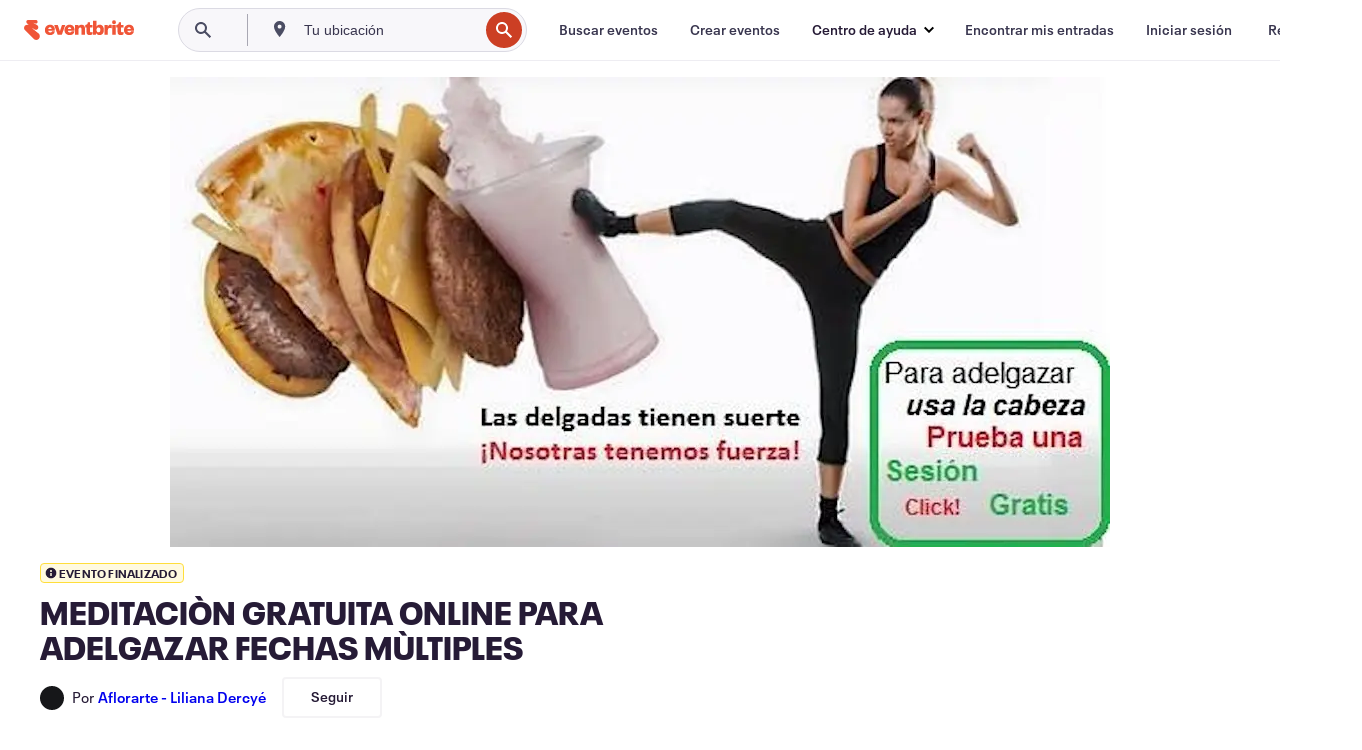

--- FILE ---
content_type: text/html; charset=utf-8
request_url: https://www.eventbrite.com.ar/e/meditacion-gratuita-online-para-adelgazar-fechas-multiples-tickets-90542524127
body_size: 31593
content:
<!DOCTYPE html><html lang="es-ar"><head><meta charSet="utf-8"/><meta name="viewport" content="width=device-width"/><title>MEDITACIÒN GRATUITA ONLINE  PARA  ADELGAZAR  FECHAS MÙLTIPLES Entradas, dom, 26 ene 2020 a las 9:00 a. m. | Eventbrite</title><meta name="description" content="Eventbrite - Aflorarte - Liliana Dercyé presenta MEDITACIÒN GRATUITA ONLINE  PARA  ADELGAZAR  FECHAS MÙLTIPLES - domingo, 26 de enero de 2020 - Encontrá información sobre el evento y las entradas."/><link rel="preconnect" href="https://cdn.evbstatic.com"/><link rel="dns-prefetch" href="https://cdn.evbstatic.com"/><link rel="preconnect" href="https://img.evbuc.com"/><link rel="dns-prefetch" href="https://img.evbuc.com"/><link rel="icon" type="image/png" href="https://cdn.evbstatic.com/s3-build/perm_001/8e1e99/django/images/favicons/favicon-32x32.png" sizes="32x32"/><link rel="icon" type="image/png" href="https://cdn.evbstatic.com/s3-build/perm_001/317aa1/django/images/favicons/favicon-194x194.png" sizes="194x194"/><link rel="icon" type="image/png" href="https://cdn.evbstatic.com/s3-build/perm_001/4f7930/django/images/favicons/favicon-96x96.png" sizes="96x96"/><link rel="icon" type="image/png" href="https://cdn.evbstatic.com/s3-build/perm_001/8730ae/django/images/favicons/android-chrome-192x192.png" sizes="192x192"/><link rel="icon" type="image/png" href="https://cdn.evbstatic.com/s3-build/perm_001/765d40/django/images/favicons/favicon-16x16.png" sizes="16x16"/><link rel="shortcut icon" href="https://cdn.evbstatic.com/s3-build/perm_001/b61505/django/images/favicons/favicon.ico"/><link rel="apple-touch-icon" href="https://cdn.evbstatic.com/s3-build/perm_001/8730ae/django/images/touch_icons/apple-touch-icon-180x180.png"/><link rel="manifest" href="https://cdn.evbstatic.com/s3-build/perm_001/befbf7/django/images/favicons/manifest.webmanifest"/><meta name="apple-mobile-web-app-title" content="Eventbrite"/><meta name="application-name" content="Eventbrite"/><meta name="msapplication-TileColor" content="#f6682f"/><meta name="theme-color" content="#f6682f"/><meta name="msapplication-TileImage" content="https://cdn.evbstatic.com/s3-build/perm_001/8ad267/django/images/favicons/mstile-144x144.png"/><meta name="y_key" content="d92e23811007b438"/><meta name="msvalidate.01" content="A9AB07B7E430E4608E0BC57AFA5004AA"/><meta property="fb:app_id" content="28218816837"/><meta property="og:site_name" content="Eventbrite"/><meta property="og:image" content="/e/_next/image?url=https%3A%2F%2Fimg.evbuc.com%2Fhttps%253A%252F%252Fcdn.evbuc.com%252Fimages%252F88492941%252F310559112170%252F1%252Foriginal.20200120-201407%3Fw%3D480%26auto%3Dformat%252Ccompress%26q%3D75%26sharp%3D10%26rect%3D1%252C10%252C528%252C264%26s%3D8bd170823daa5b905a6b4100789c2c7b&amp;w=940&amp;q=75"/><meta property="og:title" content="MEDITACIÒN GRATUITA ONLINE  PARA  ADELGAZAR  FECHAS MÙLTIPLES"/><meta property="og:description" content="Sumérgete en esta fabulosa meditación para impulsar tratamientos para adelgazar. 
Pruébala y fíjate lo que ocurre con la conducta..."/><meta property="og:url" content="https://www.eventbrite.com.ar/e/meditacion-gratuita-online-para-adelgazar-fechas-multiples-tickets-90542524127"/><meta property="og:type" content="events.event"/><meta name="twitter:card" content="summary_large_image"/><meta name="twitter:site" content="@eventbrite"/><meta name="twitter:title" content="MEDITACIÒN GRATUITA ONLINE  PARA  ADELGAZAR  FECHAS MÙLTIPLES"/><meta name="twitter:description" content="Sumérgete en esta fabulosa meditación para impulsar tratamientos para adelgazar. 
Pruébala y fíjate lo que ocurre con la conducta..."/><meta name="twitter:image" content="/e/_next/image?url=https%3A%2F%2Fimg.evbuc.com%2Fhttps%253A%252F%252Fcdn.evbuc.com%252Fimages%252F88492941%252F310559112170%252F1%252Foriginal.20200120-201407%3Fw%3D480%26auto%3Dformat%252Ccompress%26q%3D75%26sharp%3D10%26rect%3D1%252C10%252C528%252C264%26s%3D8bd170823daa5b905a6b4100789c2c7b&amp;w=940&amp;q=75"/><meta name="twitter:app:name:iphone" content="Eventbrite"/><meta name="twitter:app:url:iphone" content="com-eventbrite-attendee://event/90542524127/?referrer=eiosurlxtcar&amp;slug=meditacion-gratuita-online-para-adelgazar-fechas-multiples-tickets-90542524127"/><meta name="twitter:app:id:iphone" content="487922291"/><meta name="twitter:app:name:googleplay" content="Eventbrite"/><meta name="twitter:app:url:googleplay" content="com-eventbrite-attendee://event/90542524127/?referrer=eandurlxtcar&amp;slug=meditacion-gratuita-online-para-adelgazar-fechas-multiples-tickets-90542524127"/><meta name="twitter:app:id:googleplay" content="com.eventbrite.attendee"/><meta name="robots" content="noindex, nofollow"/><link rel="canonical" href="https://www.eventbrite.com.ar/e/meditacion-gratuita-online-para-adelgazar-fechas-multiples-tickets-90542524127"/><link rel="alternate" href="android-app://com.eventbrite.attendee/http/www.eventbrite.com/e/90542524127?referrer=eandurlxgoog"/><meta name="keywords" content="Eventbrite, MEDITACIÒN GRATUITA ONLINE  PARA  ADELGAZAR  FECHAS MÙLTIPLES, MEDITACIÒN GRATUITA ONLINE  PARA  ADELGAZAR  FECHAS MÙLTIPLES tickets"/><meta property="og:determiner" content="an"/><meta property="og:locale" content="es_AR"/><meta property="event:start_time" content="2020-01-26T09:00:00-03:00"/><meta name="twitter:label2" content="When"/><meta name="twitter:data2" content="dom, 26 ene 2020 a las 9:00 a. m."/><meta property="al:ios:app_name" content="Eventbrite"/><meta property="al:ios:url" content="com-eventbrite-attendee://event/90542524127/?referrer=eiosurlxfbk&amp;slug=meditacion-gratuita-online-para-adelgazar-fechas-multiples-tickets-90542524127"/><meta property="al:ios:app_store_id" content="487922291"/><meta property="al:android:app_name" content="Eventbrite"/><meta property="al:android:url" content="com-eventbrite-attendee://event/90542524127/?referrer=eandurlxfbk&amp;slug=meditacion-gratuita-online-para-adelgazar-fechas-multiples-tickets-90542524127"/><meta property="al:android:package" content="com.eventbrite.attendee"/><script type="application/ld+json">{"@context":"https://schema.org","@type":"WebPage","name":"MEDITACIÒN GRATUITA ONLINE  PARA  ADELGAZAR  FECHAS MÙLTIPLES","speakable":{"@type":"SpeakableSpecification","xPath":["/html/head/meta[@property='og:title']/@content","/html/head/meta[@name='description']/@content"]},"url":"https://www.eventbrite.com.ar/e/meditacion-gratuita-online-para-adelgazar-fechas-multiples-tickets-90542524127"}</script><script type="application/ld+json">{"@context":"https://schema.org","@type":"BreadcrumbList","itemListElement":[{"@type":"ListItem","position":1,"item":{"@id":"/d/online/events/","name":"Eventos online"}},{"@type":"ListItem","position":2,"item":{"@id":"/ttd/online/","name":"Cosas para hacer online"}},{"@type":"ListItem","position":3,"item":{"@id":"/d/online/class/","name":"clases Online"}},{"@type":"ListItem","position":4,"item":{"@id":"/d/online/health--class/","name":"clases de Salud en Online "}}]}</script><meta name="next-head-count" content="48"/><link rel="preconnect" href="https://www.googletagmanager.com"/><link rel="dns-prefetch" href="https://www.googletagmanager.com"/><link rel="preconnect" href="https://cdntranscend.eventbrite.com"/><link rel="dns-prefetch" href="https://cdntranscend.eventbrite.com"/><link rel="preconnect" href="https://synctranscend.eventbrite.com"/><link rel="dns-prefetch" href="https://synctranscend.eventbrite.com"/><link rel="preload" href="/e/_next/static/css/02093760c5d8b1c1.css" as="style"/><link rel="stylesheet" href="/e/_next/static/css/02093760c5d8b1c1.css" data-n-g=""/><link rel="preload" href="/e/_next/static/css/738b6ff0318a552b.css" as="style"/><link rel="stylesheet" href="/e/_next/static/css/738b6ff0318a552b.css" data-n-p=""/><link rel="preload" href="/e/_next/static/css/2991ef5a3eca558b.css" as="style"/><link rel="stylesheet" href="/e/_next/static/css/2991ef5a3eca558b.css" data-n-p=""/><link rel="preload" href="/e/_next/static/css/3c10c5af51252acb.css" as="style"/><link rel="stylesheet" href="/e/_next/static/css/3c10c5af51252acb.css" data-n-p=""/><noscript data-n-css=""></noscript><script defer="" nomodule="" src="/e/_next/static/chunks/polyfills-42372ed130431b0a.js"></script><script src="https://cdntranscend.eventbrite.com/cm/f2747157-cf59-4ef1-8703-018defe51764/airgap.js" data-sync-endpoint="https://synctranscend.eventbrite.com/consent-manager/f2747157-cf59-4ef1-8703-018defe51764" data-ui-z-index="550" data-tracker-overrides="[...] GoogleConsentMode:security_storage=Essential" data-protect-realms="self" data-ui-shadow-root="open" data-locale="es-ES" data-local-sync="allow-network-observable" defer="" data-nscript="beforeInteractive"></script><script src="/e/_next/static/chunks/webpack-c15d66003fd4193d.js" defer=""></script><script src="/e/_next/static/chunks/framework-e50727edcc3f8dd1.js" defer=""></script><script src="/e/_next/static/chunks/main-08c4ebf054f16314.js" defer=""></script><script src="/e/_next/static/chunks/pages/_app-93fca3ceabc5cc75.js" defer=""></script><script src="/e/_next/static/chunks/29107295-df43163515f334f5.js" defer=""></script><script src="/e/_next/static/chunks/3b999911-d1b09777fcae2a5f.js" defer=""></script><script src="/e/_next/static/chunks/720-62138106b4a369a2.js" defer=""></script><script src="/e/_next/static/chunks/253-df8210fcb4a67135.js" defer=""></script><script src="/e/_next/static/chunks/88-e5c9025e4edf4c3a.js" defer=""></script><script src="/e/_next/static/chunks/518-90d29cfbcd7172b2.js" defer=""></script><script src="/e/_next/static/chunks/pages/%5Bslug%5D-6acdfe6bbae10c55.js" defer=""></script><script src="/e/_next/static/HcnTz5S474toDdRBKeacq/_buildManifest.js" defer=""></script><script src="/e/_next/static/HcnTz5S474toDdRBKeacq/_ssgManifest.js" defer=""></script></head><body><div id="__next"><div class="Wrapper_root__I0U__"><div class="Header_wrapper__PJAKW" data-testid="header"><div class="Header_content__ENXbo"><div class="GlobalHeader_root__EygkN"><header class="GlobalNav_main__TKMYj GlobalNav_withSearchDropdown__tg5SY"><nav aria-label="Navegación principal" data-testid="global-nav" class="GlobalNav_navContainer__FaUOE"><div class="GlobalNav_navWrapper__SB1gg"><div class="GlobalNav_mobileNavTopSection__IYbk0"><div class="GlobalNav_logo__pEVT_" tabindex="-1"><a href="https://www.eventbrite.com.ar/" aria-label="Inicio" style="background-color:transparent" class="Logo_desktop__fUTDP" tabindex="0" data-heap-id="seo-global-nav-logo-desktop-click"><i class="VectorImage_root__WUP6V Icon_brand-small__W03p9 VectorImage_color-ui-orange__cuRZ_ VectorImage_block__vmOim VectorImage_sizeReset__f7Ctk" title="Eventbrite" data-testid="icon" style="height:auto;width:110px"><svg id="logo-wordmark-brand_svg__Layer_1" x="0" y="0" viewBox="0 0 2300 400.8" xml:space="preserve"><style>
        .logo-wordmark-brand_svg__st3{fill:#221d19}
    </style><g><g><path class="logo-wordmark-brand_svg__st3" d="M794 99.5l-43.2 123H749l-43.1-123h-75.6l73.8 198h85.8l73.8-198zM1204.1 94.1c-29.8 0-53.4 13.3-64 35.1V99.5h-72v198.1h72v-97.3c0-29.8 9.8-49.3 34.2-49.3 21.8 0 29.4 14.2 29.4 41.3v105.2h72V173.2c0-41.3-17.4-79.1-71.6-79.1zM1753.1 134.6V99.5h-72v198.1h72V207c0-33.3 16.5-47.7 43.1-47.7 13.8 0 28.9 2.7 38.7 8.5v-68c-4.9-4-15.6-7.6-27.6-7.6-26.2 0-47.1 20.2-54.2 42.4zM1846.9 99.5h72v198.1h-72z"></path><circle class="logo-wordmark-brand_svg__st3" cx="1882.9" cy="44.9" r="40.7"></circle><path class="logo-wordmark-brand_svg__st3" d="M2028.9 221.5v-72.4h51.6V99.4h-51.6V44.8h-43.2c0 30.2-24.5 54.6-54.7 54.6v49.7h26.7v93.2c0 46.7 31.5 60.4 64.9 60.4 27.1 0 44.4-6.7 59.6-17.8v-46.6c-12 4.9-21.8 6.7-30.6 6.7-14.7.1-22.7-6.6-22.7-23.5zM1402 245.1s-.1 0 0 0h-.2c-14.6 0-22.5-6.7-22.5-23.5v-72.4h51.6V99.4h-51.6V44.8h-43.2c0 30.2-24.5 54.6-54.7 54.6h-.1v49.7h26.7v93.2c0 46.7 31.5 60.4 64.9 60.4 27.1 0 44.4-6.7 59.6-17.8v-46.6c-11.9 4.9-21.7 6.8-30.5 6.8zM1402 245.1h-.1.1c-.1 0 0 0 0 0zM543.9 94.2c-61.7 0-107.9 44.9-107.9 107.5 0 63.1 45.3 101.3 108.8 101.3 57.7 0 92.2-30.1 100.4-76h-59.1c-6.7 15.5-19.1 22.2-38.6 22.2-21.8 0-39.5-11.5-41.3-36h139v-20c-.1-53.7-35.2-99-101.3-99zM507 178.6c2.7-18.7 12.9-32.9 36-32.9 21.3 0 32.9 15.1 33.8 32.9H507zM954.1 94.2c-61.7 0-107.9 44.9-107.9 107.5 0 63.1 45.3 101.3 108.8 101.3 57.7 0 92.2-30.1 100.4-76h-59.1c-6.7 15.5-19.1 22.2-38.6 22.2-21.8 0-39.5-11.5-41.3-36h139v-20c0-53.7-35.1-99-101.3-99zm-36.9 84.4c2.7-18.7 12.9-32.9 36-32.9 21.3 0 32.9 15.1 33.8 32.9h-69.8zM2300 193.2c0-53.7-35.1-99-101.3-99-61.7 0-107.9 44.9-107.9 107.5 0 63.1 45.3 101.3 108.8 101.3 57.7 0 92.2-30.1 100.4-76h-59.1c-6.7 15.5-19.1 22.2-38.6 22.2-21.8 0-39.5-11.5-41.3-36h139v-20zm-138.1-14.6c2.7-18.7 12.9-32.9 36-32.9 21.3 0 32.9 15.1 33.8 32.9h-69.8zM1582 93.8c-33.3 0-55.6 16-65.4 39.6v-116h-72v280.1h55.6l12.4-34.2c11.1 24 36 39.6 68 39.6 59.6 0 89.4-45.8 89.4-104.5 0-58.4-29.8-104.6-88-104.6zm-25.3 153.4c-24.5 0-40-18.7-40-47.6V197c0-28.5 15.6-47.1 40-47.1 28 0 40.9 20 40.9 48.5 0 28.8-12.9 48.8-40.9 48.8z"></path></g><path class="logo-wordmark-brand_svg__st3" d="M302.8 269L170.1 165.6c-2.2-1.7.1-5.1 2.5-3.7l51.8 29c23.5 13.2 53.2 5.5 67.4-17.3 15-24.1 7.1-55.8-17.5-70l-76-43.9c-2.4-1.4-.6-5.1 2-4l34.9 14c.1 0 .9.3 1.2.4 3.7 1.3 7.7 2 11.8 2 18.9 0 34.5-15 35.8-32.8C285.7 16.1 268.1 0 247 0H85.6C64.9 0 47.4 16.9 47.7 37.6c.1 11 5.1 20.8 12.8 27.5 5.8 5.1 25.4 20.7 34.7 28.2 1.7 1.3.7 4-1.4 4H61.5C27.5 97.5 0 125.1 0 159.1c0 17.2 7 32.7 18.4 44l187.1 177.8c13.2 12.3 31 19.9 50.5 19.9 41 0 74.2-33.2 74.2-74.2-.1-23.2-10.7-44-27.4-57.6z"></path></g></svg><span class="VectorImage_hiddenAccessible__ZVBz6">Eventbrite</span></i></a><a href="https://www.eventbrite.com.ar/" aria-label="Inicio" style="background-color:transparent" class="Logo_mobile__3WGcN" tabindex="0" data-heap-id="seo-global-nav-logo-mobile-click"><i class="VectorImage_root__WUP6V Icon_brand-small__W03p9 VectorImage_color-ui-orange__cuRZ_ VectorImage_block__vmOim VectorImage_sizeReset__f7Ctk" title="Eventbrite" data-testid="icon" style="height:24px;width:24px"><svg id="logo-e-brand_svg__Layer_1" x="0" y="0" viewBox="0 0 1000 1213.9" xml:space="preserve" data-testid="icon-logo-e-brand"><style></style><g><path d="M917 814.9L515.3 501.7c-6.7-5.1.2-15.4 7.5-11.3l156.9 87.9c71.1 39.9 161 16.8 204.1-52.4 45.4-73 21.4-169.1-53.2-212.2L600.4 180.6c-7.3-4.3-1.9-15.3 6-12.2l105.8 42.3c.2.1 2.7 1 3.7 1.3 11.2 3.9 23.3 6.1 35.9 6.1 57.4 0 104.5-45.4 108.6-99.4C865.5 48.9 812 0 748.2 0h-489c-62.8 0-115.5 51.3-114.7 113.9.4 33.3 15.3 63 38.7 83.4 17.6 15.3 76.9 62.8 105.1 85.3 5 4 2.2 12.1-4.3 12.1h-97.9C83.2 295.3 0 378.9 0 482c0 52.1 21.3 99.2 55.6 133.1l566.6 538.5c40.1 37.4 93.9 60.3 153.1 60.3 124.1 0 224.7-100.6 224.7-224.7 0-70.3-32.4-133.1-83-174.3z" style="fill:var(--svg-fill, #221d19)"></path></g></svg><span class="VectorImage_hiddenAccessible__ZVBz6">Eventbrite</span></i></a></div><div class="GlobalNav_mobileNavLinks__9G7bt"><ul class="GlobalNav_mobileNavLinkContainer__Oynce"><li class="GlobalNav_mobileNavListLink__xnUEM"><a class="NavLink_main__7QnSd GlobalNav_mobileLogin__aVMSh" href="/signin/signup?referrer=%2Fmytickets" data-testid="navLink" aria-label="Encontrar mis entradas" data-heap-id="seo-global-nav-link-find-my-tickets-click"><span aria-label="Encontrar mis entradas">Encontrar mis entradas</span></a></li><li class="GlobalNav_mobileNavListLink__xnUEM"><a class="NavLink_main__7QnSd GlobalNav_mobileLogin__aVMSh" href="/signin/" data-testid="navLink" aria-label="Iniciar sesión" data-heap-id="seo-global-nav-link-login-click" rel="nofollow"><span aria-label="Iniciar sesión">Iniciar sesión</span></a></li><li class="GlobalNav_mobileNavListLink__xnUEM"><a class="NavLink_main__7QnSd GlobalNav_mobileSignup__iMZqx" href="/signin/" data-testid="navLink" aria-label="Registrarse" data-heap-id="seo-global-nav-link-signup-click" rel="nofollow"><span aria-label="Registrarse">Registrarse</span></a></li><li data-heap-id="seo-global-nav-dropdown-mobile-click" class="MobileDropdown_mobileDropdown__pEEfU" tabindex="0"><i class="Icon_root__1kdkz Icon_icon-small__1kdkz" aria-hidden="true"><svg xmlns="http://www.w3.org/2000/svg" width="24" height="24" fill="#3A3247" viewBox="0 0 24 24"><path d="M20 5H4v2h16zM4 11h16v2H4zm0 6h16v2H4z" clip-rule="evenodd"></path></svg></i><i class="Icon_root__1kdkz Icon_icon-small__1kdkz" aria-hidden="true"><svg xmlns="http://www.w3.org/2000/svg" width="24" height="24" fill="#3A3247" viewBox="0 0 24 24"><path d="m13.4 12 3.5-3.5-1.4-1.4-3.5 3.5-3.5-3.5-1.4 1.4 3.5 3.5-3.5 3.5 1.4 1.4 3.5-3.5 3.5 3.5 1.4-1.4z"></path></svg></i><ul class="Dropdown_dropdown__YXyCC" aria-label="submenú" data-testid="global-nav-dropdown"><li data-testid="link-container__level1" class="Dropdown_navLinkContainer__qSMqu"><a class="NavLink_main__7QnSd Dropdown_navLinkDropdown__ONM3Z" href="https://www.eventbrite.com.ar/d/local/events/" data-testid="navLink" aria-label="Buscar eventos" data-heap-id="seo-global-nav-link-find-events-click"><span data-testid="navLink-icon" class=""><i class="Icon_root__1kdkz Icon_icon-small__1kdkz" aria-hidden="true"><i class="Icon_root__1kdkz Icon_icon-small__1kdkz" aria-hidden="true"><svg xmlns="http://www.w3.org/2000/svg" width="24" height="24" fill="#3A3247" viewBox="0 0 24 24"><path d="M10 13h4v-2h-4zm6 5h-.413c-.603-1.437-1.833-2.424-3.587-2.424S9.016 16.563 8.413 18H8V6h.413C9.016 7.437 10.246 8.424 12 8.424S14.984 7.437 15.587 6H16zM14 4s0 2.424-2 2.424S10 4 10 4H6v16h4s0-2.424 2-2.424S14 20 14 20h4V4z" clip-rule="evenodd"></path></svg></i></i></span><span aria-label="Buscar eventos">Buscar eventos</span></a></li><li class="NestedDropdownItem_nestedDropdownTrigger__Uy9jy" tabindex="-1"><span data-heap-id="seo-global-nav-dropdown-create-events-click" class="NestedDropdownItem_titleContainer__Sbs6i" tabindex="0"><span class="NestedDropdownItem_iconContainer__4_eWV"><i class="VectorImage_root__WUP6V Icon_icon-small__XzE_u" data-testid="icon" aria-hidden="true"><i class="Icon_root__1kdkz Icon_icon-small__1kdkz" aria-hidden="true"><svg xmlns="http://www.w3.org/2000/svg" width="24" height="24" fill="#3A3247" viewBox="0 0 24 24"><path d="M17 6.5v-2h-2v2H9v-2H7v2H5v13h14v-13zm0 11H7v-7h10v8z" clip-rule="evenodd"></path></svg></i></i></span><span>Crear eventos</span><span class="NestedDropdownItem_arrowIcons___9WCC"><i class="VectorImage_root__WUP6V Icon_icon-small__XzE_u" data-testid="icon" aria-hidden="true"><svg id="chevron-up-chunky_svg__eds-icon--chevron-up-chunky_svg" x="0" y="0" viewBox="0 0 24 24" xml:space="preserve"><path id="chevron-up-chunky_svg__eds-icon--chevron-up-chunky_base" fill-rule="evenodd" clip-rule="evenodd" d="M17 13.8l-5-5-5 5 1.4 1.4 3.6-3.6 3.6 3.6z"></path></svg></i><i class="VectorImage_root__WUP6V Icon_icon-small__XzE_u" data-testid="icon" aria-hidden="true"><svg id="chevron-down-chunky_svg__eds-icon--chevron-down-chunky_svg" x="0" y="0" viewBox="0 0 24 24" xml:space="preserve"><path id="chevron-down-chunky_svg__eds-icon--chevron-down-chunky_base" fill-rule="evenodd" clip-rule="evenodd" d="M7 10.2l5 5 5-5-1.4-1.4-3.6 3.6-3.6-3.6z"></path></svg></i></span></span><ul class="NestedDropdownItem_submenu__AEFUz" aria-label="submenú"><li data-heap-id="seo-global-nav-dropdown-solutions-click" tabindex="0" class="SecondaryDropdown_secondaryDropdownTrigger__LdiJI" data-globalnav-text="Solutions"><span class="SecondaryDropdown_titleContainer__I9fMi"><span>Soluciones</span><span class="SecondaryDropdown_iconContainer__NsW__"><i class="VectorImage_root__WUP6V Icon_icon-small__XzE_u" data-testid="icon" aria-hidden="true"><svg id="chevron-right-chunky_svg__eds-icon--chevron-right-chunky_svg" x="0" y="0" viewBox="0 0 24 24" xml:space="preserve"><path id="chevron-right-chunky_svg__eds-icon--chevron-right-chunky_base" fill-rule="evenodd" clip-rule="evenodd" d="M10.2 17l5-5-5-5-1.4 1.4 3.6 3.6-3.6 3.6z"></path></svg></i></span></span><ul class="SecondaryDropdown_secondaryDropdown__Uvo7a"><button tabindex="0"><svg id="chevron-left-chunky_svg__eds-icon--chevron-left-chunky_svg" x="0" y="0" viewBox="0 0 24 24" xml:space="preserve"><path id="chevron-left-chunky_svg__eds-icon--chevron-left-chunky_base" fill-rule="evenodd" clip-rule="evenodd" d="M13.8 7l-5 5 5 5 1.4-1.4-3.6-3.6 3.6-3.6z"></path></svg>Soluciones</button><li class="SecondaryDropdown_navLinkContainer__zJNIf"><a class="NavLink_main__7QnSd SecondaryDropdown_navLinkDropdown__cJNKF" href="https://www.eventbrite.com.ar/l/sell-tickets/" data-testid="navLink" aria-label="Venta de entradas" data-heap-id="seo-global-nav-link-event-ticketing-click"><span aria-label="Venta de entradas">Venta de entradas</span></a></li><li class="SecondaryDropdown_navLinkContainer__zJNIf"><a class="NavLink_main__7QnSd SecondaryDropdown_navLinkDropdown__cJNKF" href="https://www.eventbrite.com.ar/l/event-marketing-platform/" data-testid="navLink" aria-label="Plataforma de marketing para eventos" data-heap-id="seo-global-nav-link-marketing-suite-click"><span aria-label="Plataforma de marketing para eventos">Plataforma de marketing para eventos</span></a></li><li class="SecondaryDropdown_navLinkContainer__zJNIf"><a class="NavLink_main__7QnSd SecondaryDropdown_navLinkDropdown__cJNKF" href="https://www.eventbrite.com.ar/l/eventbrite-ads/" data-testid="navLink" aria-label="Eventbrite Ads" data-heap-id="seo-global-nav-link-eventbrite-ads-click"><span aria-label="Eventbrite Ads">Eventbrite Ads</span></a></li><li class="SecondaryDropdown_navLinkContainer__zJNIf"><a class="NavLink_main__7QnSd SecondaryDropdown_navLinkDropdown__cJNKF" href="https://www.eventbrite.com.ar/l/event-payment/" data-testid="navLink" aria-label="Pagos" data-heap-id="seo-global-nav-link-payments-click"><span aria-label="Pagos">Pagos</span></a></li></ul></li><li data-heap-id="seo-global-nav-dropdown-industry-click" tabindex="0" class="SecondaryDropdown_secondaryDropdownTrigger__LdiJI" data-globalnav-text="Industry"><span class="SecondaryDropdown_titleContainer__I9fMi"><span>Industria</span><span class="SecondaryDropdown_iconContainer__NsW__"><i class="VectorImage_root__WUP6V Icon_icon-small__XzE_u" data-testid="icon" aria-hidden="true"><svg id="chevron-right-chunky_svg__eds-icon--chevron-right-chunky_svg" x="0" y="0" viewBox="0 0 24 24" xml:space="preserve"><path id="chevron-right-chunky_svg__eds-icon--chevron-right-chunky_base" fill-rule="evenodd" clip-rule="evenodd" d="M10.2 17l5-5-5-5-1.4 1.4 3.6 3.6-3.6 3.6z"></path></svg></i></span></span><ul class="SecondaryDropdown_secondaryDropdown__Uvo7a"><button tabindex="0"><svg id="chevron-left-chunky_svg__eds-icon--chevron-left-chunky_svg" x="0" y="0" viewBox="0 0 24 24" xml:space="preserve"><path id="chevron-left-chunky_svg__eds-icon--chevron-left-chunky_base" fill-rule="evenodd" clip-rule="evenodd" d="M13.8 7l-5 5 5 5 1.4-1.4-3.6-3.6 3.6-3.6z"></path></svg>Industria</button><li class="SecondaryDropdown_navLinkContainer__zJNIf"><a class="NavLink_main__7QnSd SecondaryDropdown_navLinkDropdown__cJNKF" href="https://www.eventbrite.com.ar/l/music/" data-testid="navLink" aria-label="Música" data-heap-id="seo-global-nav-link-music-click"><span aria-label="Música">Música</span></a></li><li class="SecondaryDropdown_navLinkContainer__zJNIf"><a class="NavLink_main__7QnSd SecondaryDropdown_navLinkDropdown__cJNKF" href="https://www.eventbrite.com.ar/l/food-drink-event-ticketing/" data-testid="navLink" aria-label="Comida y bebidas" data-heap-id="seo-global-nav-link-food-&amp;-beverage-click"><span aria-label="Comida y bebidas">Comida y bebidas</span></a></li><li class="SecondaryDropdown_navLinkContainer__zJNIf"><a class="NavLink_main__7QnSd SecondaryDropdown_navLinkDropdown__cJNKF" href="https://www.eventbrite.com.ar/l/performing-arts/" data-testid="navLink" aria-label="Artes escénicas" data-heap-id="seo-global-nav-link-performing-arts-click"><span aria-label="Artes escénicas">Artes escénicas</span></a></li><li class="SecondaryDropdown_navLinkContainer__zJNIf"><a class="NavLink_main__7QnSd SecondaryDropdown_navLinkDropdown__cJNKF" href="https://www.eventbrite.com.ar/l/npo/" data-testid="navLink" aria-label="Solidaridad" data-heap-id="seo-global-nav-link-charity-&amp;-causes-click"><span aria-label="Solidaridad">Solidaridad</span></a></li><li class="SecondaryDropdown_navLinkContainer__zJNIf"><a class="NavLink_main__7QnSd SecondaryDropdown_navLinkDropdown__cJNKF" href="https://www.eventbrite.com.ar/l/host-retail-events/" data-testid="navLink" aria-label="Venta al por menor" data-heap-id="seo-global-nav-link-retail-click"><span aria-label="Venta al por menor">Venta al por menor</span></a></li></ul></li><li data-heap-id="seo-global-nav-dropdown-event-types-click" tabindex="0" class="SecondaryDropdown_secondaryDropdownTrigger__LdiJI" data-globalnav-text="Event Types"><span class="SecondaryDropdown_titleContainer__I9fMi"><span>Tipos de evento</span><span class="SecondaryDropdown_iconContainer__NsW__"><i class="VectorImage_root__WUP6V Icon_icon-small__XzE_u" data-testid="icon" aria-hidden="true"><svg id="chevron-right-chunky_svg__eds-icon--chevron-right-chunky_svg" x="0" y="0" viewBox="0 0 24 24" xml:space="preserve"><path id="chevron-right-chunky_svg__eds-icon--chevron-right-chunky_base" fill-rule="evenodd" clip-rule="evenodd" d="M10.2 17l5-5-5-5-1.4 1.4 3.6 3.6-3.6 3.6z"></path></svg></i></span></span><ul class="SecondaryDropdown_secondaryDropdown__Uvo7a"><button tabindex="0"><svg id="chevron-left-chunky_svg__eds-icon--chevron-left-chunky_svg" x="0" y="0" viewBox="0 0 24 24" xml:space="preserve"><path id="chevron-left-chunky_svg__eds-icon--chevron-left-chunky_base" fill-rule="evenodd" clip-rule="evenodd" d="M13.8 7l-5 5 5 5 1.4-1.4-3.6-3.6 3.6-3.6z"></path></svg>Tipos de evento</button><li class="SecondaryDropdown_navLinkContainer__zJNIf"><a class="NavLink_main__7QnSd SecondaryDropdown_navLinkDropdown__cJNKF" href="https://www.eventbrite.com.ar/l/music-venues/" data-testid="navLink" aria-label="Conciertos" data-heap-id="seo-global-nav-link-concerts-click"><span aria-label="Conciertos">Conciertos</span></a></li><li class="SecondaryDropdown_navLinkContainer__zJNIf"><a class="NavLink_main__7QnSd SecondaryDropdown_navLinkDropdown__cJNKF" href="https://www.eventbrite.com.ar/l/create-a-workshop/" data-testid="navLink" aria-label="Clases y talleres" data-heap-id="seo-global-nav-link-classes-&amp;-workshops-click"><span aria-label="Clases y talleres">Clases y talleres</span></a></li><li class="SecondaryDropdown_navLinkContainer__zJNIf"><a class="NavLink_main__7QnSd SecondaryDropdown_navLinkDropdown__cJNKF" href="https://www.eventbrite.com.ar/l/festival-solutions/" data-testid="navLink" aria-label="Festivales y ferias" data-heap-id="seo-global-nav-link-festivals-&amp;-fairs-click"><span aria-label="Festivales y ferias">Festivales y ferias</span></a></li><li class="SecondaryDropdown_navLinkContainer__zJNIf"><a class="NavLink_main__7QnSd SecondaryDropdown_navLinkDropdown__cJNKF" href="https://www.eventbrite.com.ar/l/conferences/" data-testid="navLink" aria-label="Conferencias" data-heap-id="seo-global-nav-link-conferences-click"><span aria-label="Conferencias">Conferencias</span></a></li><li class="SecondaryDropdown_navLinkContainer__zJNIf"><a class="NavLink_main__7QnSd SecondaryDropdown_navLinkDropdown__cJNKF" href="https://www.eventbrite.com.ar/l/eventbrite-for-business/" data-testid="navLink" aria-label="Eventos corporativos" data-heap-id="seo-global-nav-link-corporate-events-click"><span aria-label="Eventos corporativos">Eventos corporativos</span></a></li><li class="SecondaryDropdown_navLinkContainer__zJNIf"><a class="NavLink_main__7QnSd SecondaryDropdown_navLinkDropdown__cJNKF" href="https://www.eventbrite.com.ar/l/virtual-events-platform/" data-testid="navLink" aria-label="Eventos online" data-heap-id="seo-global-nav-link-online-events-click"><span aria-label="Eventos online">Eventos online</span></a></li></ul></li><li data-heap-id="seo-global-nav-dropdown-blog-click" tabindex="0" class="SecondaryDropdown_secondaryDropdownTrigger__LdiJI" data-globalnav-text="Blog"><span class="SecondaryDropdown_titleContainer__I9fMi"><span>Blog</span><span class="SecondaryDropdown_iconContainer__NsW__"><i class="VectorImage_root__WUP6V Icon_icon-small__XzE_u" data-testid="icon" aria-hidden="true"><svg id="chevron-right-chunky_svg__eds-icon--chevron-right-chunky_svg" x="0" y="0" viewBox="0 0 24 24" xml:space="preserve"><path id="chevron-right-chunky_svg__eds-icon--chevron-right-chunky_base" fill-rule="evenodd" clip-rule="evenodd" d="M10.2 17l5-5-5-5-1.4 1.4 3.6 3.6-3.6 3.6z"></path></svg></i></span></span><ul class="SecondaryDropdown_secondaryDropdown__Uvo7a"><button tabindex="0"><svg id="chevron-left-chunky_svg__eds-icon--chevron-left-chunky_svg" x="0" y="0" viewBox="0 0 24 24" xml:space="preserve"><path id="chevron-left-chunky_svg__eds-icon--chevron-left-chunky_base" fill-rule="evenodd" clip-rule="evenodd" d="M13.8 7l-5 5 5 5 1.4-1.4-3.6-3.6 3.6-3.6z"></path></svg>Blog</button><li class="SecondaryDropdown_navLinkContainer__zJNIf"><a class="NavLink_main__7QnSd SecondaryDropdown_navLinkDropdown__cJNKF" href="https://www.eventbrite.com.ar/blog/category/tips-and-guides/" data-testid="navLink" aria-label="Sugerencias y guías" data-heap-id="seo-global-nav-link-tips-&amp;-guides-click"><span aria-label="Sugerencias y guías">Sugerencias y guías</span></a></li><li class="SecondaryDropdown_navLinkContainer__zJNIf"><a class="NavLink_main__7QnSd SecondaryDropdown_navLinkDropdown__cJNKF" href="https://www.eventbrite.com.ar/blog/category/news-and-trends/" data-testid="navLink" aria-label="Noticias y tendencias" data-heap-id="seo-global-nav-link-news-&amp;-trends-click"><span aria-label="Noticias y tendencias">Noticias y tendencias</span></a></li><li class="SecondaryDropdown_navLinkContainer__zJNIf"><a class="NavLink_main__7QnSd SecondaryDropdown_navLinkDropdown__cJNKF" href="https://www.eventbrite.com.ar/blog/category/community/" data-testid="navLink" aria-label="Comunidad" data-heap-id="seo-global-nav-link-community-click"><span aria-label="Comunidad">Comunidad</span></a></li><li class="SecondaryDropdown_navLinkContainer__zJNIf"><a class="NavLink_main__7QnSd SecondaryDropdown_navLinkDropdown__cJNKF" href="https://www.eventbrite.com.ar/blog/category/tools-and-features/" data-testid="navLink" aria-label="Herramientas y funciones" data-heap-id="seo-global-nav-link-tools-&amp;-features-click"><span aria-label="Herramientas y funciones">Herramientas y funciones</span></a></li></ul></li></ul></li><li data-testid="link-container__level1" class="Dropdown_navLinkContainer__qSMqu"><a class="NavLink_main__7QnSd Dropdown_navLinkDropdown__ONM3Z" href="https://www.eventbrite.com.ar/resources/" data-testid="navLink" aria-label="Centro de recursos para organizadores" data-heap-id="seo-global-nav-link-organizer-resource-hub-click"><span aria-label="Centro de recursos para organizadores">Centro de recursos para organizadores</span></a></li><li data-testid="link-container__level1" class="Dropdown_navLinkContainer__qSMqu"><a class="NavLink_main__7QnSd Dropdown_navLinkDropdown__ONM3Z" href="https://www.eventbrite.com.ar/organizer/overview/" data-testid="navLink" aria-label="Crear eventos" data-heap-id="seo-global-nav-link-create-events-click"><span aria-label="Crear eventos">Crear eventos</span></a></li><li data-testid="link-container__level1" class="Dropdown_navLinkContainer__qSMqu"><a class="NavLink_main__7QnSd Dropdown_navLinkDropdown__ONM3Z" href="https://www.eventbrite.com.ar/l/contact-eventbrite-sales/" data-testid="navLink" aria-label="Asistencia de ventas" data-heap-id="seo-global-nav-link-contact-sales-click"><span aria-label="Asistencia de ventas">Asistencia de ventas</span></a></li><li data-testid="link-container__level1" class="Dropdown_navLinkContainer__qSMqu"><a class="NavLink_main__7QnSd Dropdown_navLinkDropdown__ONM3Z" href="https://www.eventbrite.com.ar/signin/signup/?referrer=/manage/events/create/" data-testid="navLink" aria-label="Comenzá ahora" data-heap-id="seo-global-nav-link-get-started-click"><span style="color:#3659E3" aria-label="Comenzá ahora">Comenzá ahora</span></a></li><li class="NestedDropdownItem_nestedDropdownTrigger__Uy9jy" tabindex="-1"><span data-heap-id="seo-global-nav-dropdown-help-center-click" class="NestedDropdownItem_titleContainer__Sbs6i" tabindex="0"><span class="NestedDropdownItem_iconContainer__4_eWV"><i class="VectorImage_root__WUP6V Icon_icon-small__XzE_u" data-testid="icon" aria-hidden="true"><i class="Icon_root__1kdkz Icon_icon-small__1kdkz" aria-hidden="true"><svg xmlns="http://www.w3.org/2000/svg" width="24" height="24" fill="#3A3247" viewBox="0 0 24 24"><path d="M18 12c0-3.308-2.692-6-6-6s-6 2.692-6 6 2.692 6 6 6 6-2.692 6-6m2 0a8 8 0 1 1-16 0 8 8 0 0 1 16 0m-7.152 1.9a74 74 0 0 0 1.298-2.205q.408-.735.556-1.161.148-.428.148-.834 0-.68-.303-1.174-.302-.495-.902-.76-.6-.266-1.464-.266-1.446 0-2.088.661-.643.66-.643 1.91h1.384q0-.47.099-.78a.88.88 0 0 1 .383-.487q.285-.18.803-.18.667 0 .952.297t.284.828q0 .333-.148.735-.149.402-.575 1.156a95 95 0 0 1-1.34 2.26zm-.815 2.72a.92.92 0 0 0 .66-.254.86.86 0 0 0 .267-.648.9.9 0 0 0-.266-.668.9.9 0 0 0-.661-.259q-.42 0-.674.26a.92.92 0 0 0-.253.667q0 .395.253.648.255.255.674.254" clip-rule="evenodd"></path></svg></i></i></span><span>Centro de ayuda</span><span class="NestedDropdownItem_arrowIcons___9WCC"><i class="VectorImage_root__WUP6V Icon_icon-small__XzE_u" data-testid="icon" aria-hidden="true"><svg id="chevron-up-chunky_svg__eds-icon--chevron-up-chunky_svg" x="0" y="0" viewBox="0 0 24 24" xml:space="preserve"><path id="chevron-up-chunky_svg__eds-icon--chevron-up-chunky_base" fill-rule="evenodd" clip-rule="evenodd" d="M17 13.8l-5-5-5 5 1.4 1.4 3.6-3.6 3.6 3.6z"></path></svg></i><i class="VectorImage_root__WUP6V Icon_icon-small__XzE_u" data-testid="icon" aria-hidden="true"><svg id="chevron-down-chunky_svg__eds-icon--chevron-down-chunky_svg" x="0" y="0" viewBox="0 0 24 24" xml:space="preserve"><path id="chevron-down-chunky_svg__eds-icon--chevron-down-chunky_base" fill-rule="evenodd" clip-rule="evenodd" d="M7 10.2l5 5 5-5-1.4-1.4-3.6 3.6-3.6-3.6z"></path></svg></i></span></span><ul class="NestedDropdownItem_submenu__AEFUz" aria-label="submenú"><li class="NestedDropdownItem_navLinkContainer__1rQo5"><a class="NavLink_main__7QnSd NestedDropdownItem_navLinkDropdown__uSVbs" href="https://www.eventbrite.com.ar/help/en-us/" data-testid="navLink" aria-label="Centro de ayuda" data-heap-id="seo-global-nav-link-help-center-click"><span aria-label="Centro de ayuda">Centro de ayuda</span></a></li><li class="NestedDropdownItem_navLinkContainer__1rQo5"><a class="NavLink_main__7QnSd NestedDropdownItem_navLinkDropdown__uSVbs" href="https://www.eventbrite.com.ar/help/en-us/articles/319355/where-are-my-tickets/" data-testid="navLink" aria-label="Buscar entradas" data-heap-id="seo-global-nav-link-find-your-tickets-click"><span aria-label="Buscar entradas">Buscar entradas</span></a></li><li class="NestedDropdownItem_navLinkContainer__1rQo5"><a class="NavLink_main__7QnSd NestedDropdownItem_navLinkDropdown__uSVbs" href="https://www.eventbrite.com.ar/help/en-us/articles/647151/how-to-contact-the-event-organizer/" data-testid="navLink" aria-label="Contactar con el organizador del evento" data-heap-id="seo-global-nav-link-contact-your-event-organizer-click"><span aria-label="Contactar con el organizador del evento">Contactar con el organizador del evento</span></a></li></ul></li></ul></li></ul></div></div><div class="GlobalNav_searchBar__gzteN" data-testid="search-bar-wrapper"><div class="SearchBar_searchBarWithLocation__u9KN5" data-testid="header-search"><span class="Typography_root__487rx #585163 Typography_body-md__487rx SearchBar_searchBarContent__dAC2p Typography_align-match-parent__487rx" style="--TypographyColor:#585163"><div class="SearchBar_searchLabelContainer__PphkK" data-heap-id="seo-global-nav-search-bar-search-bar-click"><div class="SearchBar_searchLabel__TlEe5"><form class="SearchInput_searchInput--header__taqph"><div class="InputField_field__D_CyA InputField_basic__LePRQ InputField_hiddenBorder__aWXPy" style="--eds-InputField-bottom-spacing:0px" data-automation="input-field-wrapper" data-testid="input-field-wrapper" data-spec="input-field"><div class="InputField_borderSimulation__R2YzQ"><div class="InputField_internal__XChO9"><span class="InputField_aside__VohZa InputField_asidePrefix__mpX7X InputField_asideIcon__3Ym_n"><i class="VectorImage_root__WUP6V Icon_icon-small__XzE_u" data-testid="icon" aria-hidden="true"><svg id="magnifying-glass-chunky_svg__eds-icon--magnifying-glass-chunky_svg" x="0" y="0" viewBox="0 0 24 24" xml:space="preserve"><path id="magnifying-glass-chunky_svg__eds-icon--magnifying-glass-chunky_base" fill-rule="evenodd" clip-rule="evenodd" d="M10 14c2.2 0 4-1.8 4-4s-1.8-4-4-4-4 1.8-4 4 1.8 4 4 4zm3.5.9c-1 .7-2.2 1.1-3.5 1.1-3.3 0-6-2.7-6-6s2.7-6 6-6 6 2.7 6 6c0 1.3-.4 2.5-1.1 3.4l5.1 5.1-1.5 1.5-5-5.1z"></path></svg></i></span><div class="InputField_inputContainer__vhdjX"><div class="InputField_labelWrapper__fFgkp"><label class="Label_root__ufBPA Label_hiddenAccessible__S92Ty" id="search-autocomplete-input-label" intl="[object Object]" for="search-autocomplete-input" data-testid="eds-label-label"><span class="Label_content__1X8Cy InputField_labelContent__V3f_p">Buscar eventos</span></label></div><input data-spec="input-field-input-element" class="InputField_input__dueMV" id="search-autocomplete-input" name="search-autocomplete-input" placeholder="Buscar eventos" type="search" role="" autoComplete="off" enterkeyhint="search" value=""/></div></div></div></div></form></div><div class="SearchBar_mobileSearchBarRightSide__j_cyP" data-testid="search-button-mobile"><div class="SearchButton_root__bDVIq"><button class="SearchButton_searchButton__i9WXW" type="button"><svg aria-label="botón de búsqueda" xmlns="http://www.w3.org/2000/svg" width="36" height="36" fill="none"><circle cx="18" cy="18" r="18"></circle><path fill="#fff" fill-rule="evenodd" d="M20.926 19.426a6 6 0 1 0-1.454 1.468L24.5 26l1.5-1.5-5.074-5.074ZM16 20a4 4 0 1 0 0-8 4 4 0 0 0 0 8Z" clip-rule="evenodd"></path></svg></button></div></div></div><div class="SearchBar_dividerAndLocationContainer__lBgL5"><div class="SearchBar_dividerContainer__AErFW"><hr class="Divider_root__tqFIN Divider_vertical__7YNjO" data-testid="eds-divider" aria-hidden="true" style="background-color:#A9A8B3"/></div><div class="SearchBar_locationContainer__SWI3M"><div class="SearchBar_locationLabel__hl_Me"><div class="LocationInput_locationInput--header__7__KO"><div class="LocationAutocomplete_root__dcN8r" data-testid="location-autocomplete"><div tabindex="-1"><div data-testid="autocomplete-field-wrapper"><div class="AutocompleteField_relative__n83O6"><div class="InputField_field__D_CyA InputField_basic__LePRQ InputField_contentDrivenBorder__BkTit" style="--eds-InputField-bottom-spacing:8px" data-automation="input-field-wrapper" data-testid="input-field-wrapper" data-spec="input-field"><div class="InputField_borderSimulation__R2YzQ InputField_borderSimulationEmpty__RKfVn"><div class="InputField_internal__XChO9"><label class="InputField_aside__VohZa InputField_asidePrefix__mpX7X InputField_asideIcon__3Ym_n" for="location-autocomplete"><i class="VectorImage_root__WUP6V Icon_icon-small__XzE_u" data-testid="icon" aria-hidden="true"><svg id="map-pin-chunky_svg__eds-icon--map-pin-chunky_svg" x="0" y="0" viewBox="0 0 24 24" xml:space="preserve"><path id="map-pin-chunky_svg__eds-icon--map-pin-chunky_base" fill-rule="evenodd" clip-rule="evenodd" d="M11.6 11.6c-1.1 0-2-.9-2-2s.9-2 2-2 2 .9 2 2-.9 2-2 2zm0-7.6C8.5 4 6 6.5 6 9.6 6 13.8 11.6 20 11.6 20s5.6-6.2 5.6-10.4c0-3.1-2.5-5.6-5.6-5.6z"></path></svg></i></label><div class="InputField_inputContainer__vhdjX" data-val="xxxxxxxxxxxx"><div class="InputField_labelWrapper__fFgkp"><label class="Label_root__ufBPA Label_hiddenAccessible__S92Ty" id="location-autocomplete-label" intl="[object Object]" for="location-autocomplete" data-testid="eds-label-label"><span class="Label_content__1X8Cy InputField_labelContent__V3f_p">autocomplete</span></label></div><input data-spec="input-field-input-element" class="InputField_input__dueMV" id="location-autocomplete" type="text" role="combobox" aria-expanded="false" aria-autocomplete="list" aria-owns="location-autocomplete-listbox" autoComplete="off" tabindex="0" value="Tu ubicación"/></div></div></div></div></div></div></div></div></div></div></div></div><div class="SearchBar_desktopSearchBarRightSide__RLCXv" data-testid="search-button-desktop"><div class="SearchButton_root__bDVIq"><button class="SearchButton_searchButton__i9WXW" type="button"><svg aria-label="botón de búsqueda" xmlns="http://www.w3.org/2000/svg" width="36" height="36" fill="none"><circle cx="18" cy="18" r="18"></circle><path fill="#fff" fill-rule="evenodd" d="M20.926 19.426a6 6 0 1 0-1.454 1.468L24.5 26l1.5-1.5-5.074-5.074ZM16 20a4 4 0 1 0 0-8 4 4 0 0 0 0 8Z" clip-rule="evenodd"></path></svg></button></div></div></span></div></div><div class="GlobalNav_inlineLinks__Qpx18"><ul class="NavItemList_main__A1QgG NavItemList_withSearchDropdown__JMfmY"><li class="NavItemList_list__kfXdv"><a class="NavLink_main__7QnSd" href="https://www.eventbrite.com.ar/d/local/events/" data-testid="navLink" aria-label="Buscar eventos" data-heap-id="seo-global-nav-link-find-events-click"><span aria-label="Buscar eventos">Buscar eventos</span></a></li><li class="NavItemList_list__kfXdv"><a class="NavLink_main__7QnSd" href="https://www.eventbrite.com.ar/organizer/overview/" data-testid="navLink" aria-label="Crear eventos" data-heap-id="seo-global-nav-link-create-events-click"><span aria-label="Crear eventos">Crear eventos</span></a></li><li class="NavItemList_list__kfXdv"><div data-heap-id="seo-global-nav-dropdown-help-center-click" class="DesktopDropdown_desktopDropdown__PcgMj" tabindex="0"><div class="DesktopDropdown_dropdownTitle__MoW0F"><span>Centro de ayuda</span><span class="DesktopDropdown_arrowIcons__6_ec5"><i class="VectorImage_root__WUP6V Icon_icon-small__XzE_u" data-testid="icon" aria-hidden="true"><svg id="chevron-up-chunky_svg__eds-icon--chevron-up-chunky_svg" x="0" y="0" viewBox="0 0 24 24" xml:space="preserve"><path id="chevron-up-chunky_svg__eds-icon--chevron-up-chunky_base" fill-rule="evenodd" clip-rule="evenodd" d="M17 13.8l-5-5-5 5 1.4 1.4 3.6-3.6 3.6 3.6z"></path></svg></i><i class="VectorImage_root__WUP6V Icon_icon-small__XzE_u" data-testid="icon" aria-hidden="true"><svg id="chevron-down-chunky_svg__eds-icon--chevron-down-chunky_svg" x="0" y="0" viewBox="0 0 24 24" xml:space="preserve"><path id="chevron-down-chunky_svg__eds-icon--chevron-down-chunky_base" fill-rule="evenodd" clip-rule="evenodd" d="M7 10.2l5 5 5-5-1.4-1.4-3.6 3.6-3.6-3.6z"></path></svg></i></span></div><ul class="Dropdown_dropdown__YXyCC" aria-label="submenú" data-testid="global-nav-dropdown"><li data-testid="link-container__level1" class="Dropdown_navLinkContainer__qSMqu"><a class="NavLink_main__7QnSd Dropdown_navLinkDropdown__ONM3Z" href="https://www.eventbrite.com.ar/help/en-us/" data-testid="navLink" aria-label="Centro de ayuda" data-heap-id="seo-global-nav-link-help-center-click"><span aria-label="Centro de ayuda">Centro de ayuda</span></a></li><li data-testid="link-container__level1" class="Dropdown_navLinkContainer__qSMqu"><a class="NavLink_main__7QnSd Dropdown_navLinkDropdown__ONM3Z" href="https://www.eventbrite.com.ar/help/en-us/articles/319355/where-are-my-tickets/" data-testid="navLink" aria-label="Buscar entradas" data-heap-id="seo-global-nav-link-find-your-tickets-click"><span aria-label="Buscar entradas">Buscar entradas</span></a></li><li data-testid="link-container__level1" class="Dropdown_navLinkContainer__qSMqu"><a class="NavLink_main__7QnSd Dropdown_navLinkDropdown__ONM3Z" href="https://www.eventbrite.com.ar/help/en-us/articles/647151/how-to-contact-the-event-organizer/" data-testid="navLink" aria-label="Contactar con el organizador del evento" data-heap-id="seo-global-nav-link-contact-your-event-organizer-click"><span aria-label="Contactar con el organizador del evento">Contactar con el organizador del evento</span></a></li></ul></div></li><li class="NavItemList_list__kfXdv NavItemList_authLink__R_N7u"><a class="NavLink_main__7QnSd NavItemList_findMyTickets__I_dpZ" href="/signin/signup?referrer=%2Fmytickets" data-testid="navLink" aria-label="Encontrar mis entradas" data-heap-id="seo-global-nav-link-find-my-tickets-click"><span aria-label="Encontrar mis entradas">Encontrar mis entradas</span></a></li><li class="NavItemList_list__kfXdv NavItemList_authLink__R_N7u"><a class="NavLink_main__7QnSd NavItemList_login__MUngw" href="/signin/" data-testid="navLink" aria-label="Iniciar sesión" data-heap-id="seo-global-nav-link-login-click" rel="nofollow"><span aria-label="Iniciar sesión">Iniciar sesión</span></a></li><li class="NavItemList_list__kfXdv NavItemList_authLink__R_N7u"><a class="NavLink_main__7QnSd NavItemList_signup__eiY_M" href="/signin/" data-testid="navLink" aria-label="Registrarse" data-heap-id="seo-global-nav-link-signup-click" rel="nofollow"><span aria-label="Registrarse">Registrarse</span></a></li></ul><ul class="GlobalNav_inlineDropdown__Ar_y1"><li data-heap-id="seo-global-nav-dropdown-mobile-click" class="MobileDropdown_mobileDropdown__pEEfU" tabindex="0"><i class="Icon_root__1kdkz Icon_icon-small__1kdkz" aria-hidden="true"><svg xmlns="http://www.w3.org/2000/svg" width="24" height="24" fill="#3A3247" viewBox="0 0 24 24"><path d="M20 5H4v2h16zM4 11h16v2H4zm0 6h16v2H4z" clip-rule="evenodd"></path></svg></i><i class="Icon_root__1kdkz Icon_icon-small__1kdkz" aria-hidden="true"><svg xmlns="http://www.w3.org/2000/svg" width="24" height="24" fill="#3A3247" viewBox="0 0 24 24"><path d="m13.4 12 3.5-3.5-1.4-1.4-3.5 3.5-3.5-3.5-1.4 1.4 3.5 3.5-3.5 3.5 1.4 1.4 3.5-3.5 3.5 3.5 1.4-1.4z"></path></svg></i><ul class="Dropdown_dropdown__YXyCC" aria-label="submenú" data-testid="global-nav-dropdown"><li data-testid="link-container__level1" class="Dropdown_navLinkContainer__qSMqu"><a class="NavLink_main__7QnSd Dropdown_navLinkDropdown__ONM3Z" href="https://www.eventbrite.com.ar/d/local/events/" data-testid="navLink" aria-label="Buscar eventos" data-heap-id="seo-global-nav-link-find-events-click"><span data-testid="navLink-icon" class=""><i class="Icon_root__1kdkz Icon_icon-small__1kdkz" aria-hidden="true"><i class="Icon_root__1kdkz Icon_icon-small__1kdkz" aria-hidden="true"><svg xmlns="http://www.w3.org/2000/svg" width="24" height="24" fill="#3A3247" viewBox="0 0 24 24"><path d="M10 13h4v-2h-4zm6 5h-.413c-.603-1.437-1.833-2.424-3.587-2.424S9.016 16.563 8.413 18H8V6h.413C9.016 7.437 10.246 8.424 12 8.424S14.984 7.437 15.587 6H16zM14 4s0 2.424-2 2.424S10 4 10 4H6v16h4s0-2.424 2-2.424S14 20 14 20h4V4z" clip-rule="evenodd"></path></svg></i></i></span><span aria-label="Buscar eventos">Buscar eventos</span></a></li><li class="NestedDropdownItem_nestedDropdownTrigger__Uy9jy" tabindex="-1"><span data-heap-id="seo-global-nav-dropdown-create-events-click" class="NestedDropdownItem_titleContainer__Sbs6i" tabindex="0"><span class="NestedDropdownItem_iconContainer__4_eWV"><i class="VectorImage_root__WUP6V Icon_icon-small__XzE_u" data-testid="icon" aria-hidden="true"><i class="Icon_root__1kdkz Icon_icon-small__1kdkz" aria-hidden="true"><svg xmlns="http://www.w3.org/2000/svg" width="24" height="24" fill="#3A3247" viewBox="0 0 24 24"><path d="M17 6.5v-2h-2v2H9v-2H7v2H5v13h14v-13zm0 11H7v-7h10v8z" clip-rule="evenodd"></path></svg></i></i></span><span>Crear eventos</span><span class="NestedDropdownItem_arrowIcons___9WCC"><i class="VectorImage_root__WUP6V Icon_icon-small__XzE_u" data-testid="icon" aria-hidden="true"><svg id="chevron-up-chunky_svg__eds-icon--chevron-up-chunky_svg" x="0" y="0" viewBox="0 0 24 24" xml:space="preserve"><path id="chevron-up-chunky_svg__eds-icon--chevron-up-chunky_base" fill-rule="evenodd" clip-rule="evenodd" d="M17 13.8l-5-5-5 5 1.4 1.4 3.6-3.6 3.6 3.6z"></path></svg></i><i class="VectorImage_root__WUP6V Icon_icon-small__XzE_u" data-testid="icon" aria-hidden="true"><svg id="chevron-down-chunky_svg__eds-icon--chevron-down-chunky_svg" x="0" y="0" viewBox="0 0 24 24" xml:space="preserve"><path id="chevron-down-chunky_svg__eds-icon--chevron-down-chunky_base" fill-rule="evenodd" clip-rule="evenodd" d="M7 10.2l5 5 5-5-1.4-1.4-3.6 3.6-3.6-3.6z"></path></svg></i></span></span><ul class="NestedDropdownItem_submenu__AEFUz" aria-label="submenú"><li data-heap-id="seo-global-nav-dropdown-solutions-click" tabindex="0" class="SecondaryDropdown_secondaryDropdownTrigger__LdiJI" data-globalnav-text="Solutions"><span class="SecondaryDropdown_titleContainer__I9fMi"><span>Soluciones</span><span class="SecondaryDropdown_iconContainer__NsW__"><i class="VectorImage_root__WUP6V Icon_icon-small__XzE_u" data-testid="icon" aria-hidden="true"><svg id="chevron-right-chunky_svg__eds-icon--chevron-right-chunky_svg" x="0" y="0" viewBox="0 0 24 24" xml:space="preserve"><path id="chevron-right-chunky_svg__eds-icon--chevron-right-chunky_base" fill-rule="evenodd" clip-rule="evenodd" d="M10.2 17l5-5-5-5-1.4 1.4 3.6 3.6-3.6 3.6z"></path></svg></i></span></span><ul class="SecondaryDropdown_secondaryDropdown__Uvo7a"><button tabindex="0"><svg id="chevron-left-chunky_svg__eds-icon--chevron-left-chunky_svg" x="0" y="0" viewBox="0 0 24 24" xml:space="preserve"><path id="chevron-left-chunky_svg__eds-icon--chevron-left-chunky_base" fill-rule="evenodd" clip-rule="evenodd" d="M13.8 7l-5 5 5 5 1.4-1.4-3.6-3.6 3.6-3.6z"></path></svg>Soluciones</button><li class="SecondaryDropdown_navLinkContainer__zJNIf"><a class="NavLink_main__7QnSd SecondaryDropdown_navLinkDropdown__cJNKF" href="https://www.eventbrite.com.ar/l/sell-tickets/" data-testid="navLink" aria-label="Venta de entradas" data-heap-id="seo-global-nav-link-event-ticketing-click"><span aria-label="Venta de entradas">Venta de entradas</span></a></li><li class="SecondaryDropdown_navLinkContainer__zJNIf"><a class="NavLink_main__7QnSd SecondaryDropdown_navLinkDropdown__cJNKF" href="https://www.eventbrite.com.ar/l/event-marketing-platform/" data-testid="navLink" aria-label="Plataforma de marketing para eventos" data-heap-id="seo-global-nav-link-marketing-suite-click"><span aria-label="Plataforma de marketing para eventos">Plataforma de marketing para eventos</span></a></li><li class="SecondaryDropdown_navLinkContainer__zJNIf"><a class="NavLink_main__7QnSd SecondaryDropdown_navLinkDropdown__cJNKF" href="https://www.eventbrite.com.ar/l/eventbrite-ads/" data-testid="navLink" aria-label="Eventbrite Ads" data-heap-id="seo-global-nav-link-eventbrite-ads-click"><span aria-label="Eventbrite Ads">Eventbrite Ads</span></a></li><li class="SecondaryDropdown_navLinkContainer__zJNIf"><a class="NavLink_main__7QnSd SecondaryDropdown_navLinkDropdown__cJNKF" href="https://www.eventbrite.com.ar/l/event-payment/" data-testid="navLink" aria-label="Pagos" data-heap-id="seo-global-nav-link-payments-click"><span aria-label="Pagos">Pagos</span></a></li></ul></li><li data-heap-id="seo-global-nav-dropdown-industry-click" tabindex="0" class="SecondaryDropdown_secondaryDropdownTrigger__LdiJI" data-globalnav-text="Industry"><span class="SecondaryDropdown_titleContainer__I9fMi"><span>Industria</span><span class="SecondaryDropdown_iconContainer__NsW__"><i class="VectorImage_root__WUP6V Icon_icon-small__XzE_u" data-testid="icon" aria-hidden="true"><svg id="chevron-right-chunky_svg__eds-icon--chevron-right-chunky_svg" x="0" y="0" viewBox="0 0 24 24" xml:space="preserve"><path id="chevron-right-chunky_svg__eds-icon--chevron-right-chunky_base" fill-rule="evenodd" clip-rule="evenodd" d="M10.2 17l5-5-5-5-1.4 1.4 3.6 3.6-3.6 3.6z"></path></svg></i></span></span><ul class="SecondaryDropdown_secondaryDropdown__Uvo7a"><button tabindex="0"><svg id="chevron-left-chunky_svg__eds-icon--chevron-left-chunky_svg" x="0" y="0" viewBox="0 0 24 24" xml:space="preserve"><path id="chevron-left-chunky_svg__eds-icon--chevron-left-chunky_base" fill-rule="evenodd" clip-rule="evenodd" d="M13.8 7l-5 5 5 5 1.4-1.4-3.6-3.6 3.6-3.6z"></path></svg>Industria</button><li class="SecondaryDropdown_navLinkContainer__zJNIf"><a class="NavLink_main__7QnSd SecondaryDropdown_navLinkDropdown__cJNKF" href="https://www.eventbrite.com.ar/l/music/" data-testid="navLink" aria-label="Música" data-heap-id="seo-global-nav-link-music-click"><span aria-label="Música">Música</span></a></li><li class="SecondaryDropdown_navLinkContainer__zJNIf"><a class="NavLink_main__7QnSd SecondaryDropdown_navLinkDropdown__cJNKF" href="https://www.eventbrite.com.ar/l/food-drink-event-ticketing/" data-testid="navLink" aria-label="Comida y bebidas" data-heap-id="seo-global-nav-link-food-&amp;-beverage-click"><span aria-label="Comida y bebidas">Comida y bebidas</span></a></li><li class="SecondaryDropdown_navLinkContainer__zJNIf"><a class="NavLink_main__7QnSd SecondaryDropdown_navLinkDropdown__cJNKF" href="https://www.eventbrite.com.ar/l/performing-arts/" data-testid="navLink" aria-label="Artes escénicas" data-heap-id="seo-global-nav-link-performing-arts-click"><span aria-label="Artes escénicas">Artes escénicas</span></a></li><li class="SecondaryDropdown_navLinkContainer__zJNIf"><a class="NavLink_main__7QnSd SecondaryDropdown_navLinkDropdown__cJNKF" href="https://www.eventbrite.com.ar/l/npo/" data-testid="navLink" aria-label="Solidaridad" data-heap-id="seo-global-nav-link-charity-&amp;-causes-click"><span aria-label="Solidaridad">Solidaridad</span></a></li><li class="SecondaryDropdown_navLinkContainer__zJNIf"><a class="NavLink_main__7QnSd SecondaryDropdown_navLinkDropdown__cJNKF" href="https://www.eventbrite.com.ar/l/host-retail-events/" data-testid="navLink" aria-label="Venta al por menor" data-heap-id="seo-global-nav-link-retail-click"><span aria-label="Venta al por menor">Venta al por menor</span></a></li></ul></li><li data-heap-id="seo-global-nav-dropdown-event-types-click" tabindex="0" class="SecondaryDropdown_secondaryDropdownTrigger__LdiJI" data-globalnav-text="Event Types"><span class="SecondaryDropdown_titleContainer__I9fMi"><span>Tipos de evento</span><span class="SecondaryDropdown_iconContainer__NsW__"><i class="VectorImage_root__WUP6V Icon_icon-small__XzE_u" data-testid="icon" aria-hidden="true"><svg id="chevron-right-chunky_svg__eds-icon--chevron-right-chunky_svg" x="0" y="0" viewBox="0 0 24 24" xml:space="preserve"><path id="chevron-right-chunky_svg__eds-icon--chevron-right-chunky_base" fill-rule="evenodd" clip-rule="evenodd" d="M10.2 17l5-5-5-5-1.4 1.4 3.6 3.6-3.6 3.6z"></path></svg></i></span></span><ul class="SecondaryDropdown_secondaryDropdown__Uvo7a"><button tabindex="0"><svg id="chevron-left-chunky_svg__eds-icon--chevron-left-chunky_svg" x="0" y="0" viewBox="0 0 24 24" xml:space="preserve"><path id="chevron-left-chunky_svg__eds-icon--chevron-left-chunky_base" fill-rule="evenodd" clip-rule="evenodd" d="M13.8 7l-5 5 5 5 1.4-1.4-3.6-3.6 3.6-3.6z"></path></svg>Tipos de evento</button><li class="SecondaryDropdown_navLinkContainer__zJNIf"><a class="NavLink_main__7QnSd SecondaryDropdown_navLinkDropdown__cJNKF" href="https://www.eventbrite.com.ar/l/music-venues/" data-testid="navLink" aria-label="Conciertos" data-heap-id="seo-global-nav-link-concerts-click"><span aria-label="Conciertos">Conciertos</span></a></li><li class="SecondaryDropdown_navLinkContainer__zJNIf"><a class="NavLink_main__7QnSd SecondaryDropdown_navLinkDropdown__cJNKF" href="https://www.eventbrite.com.ar/l/create-a-workshop/" data-testid="navLink" aria-label="Clases y talleres" data-heap-id="seo-global-nav-link-classes-&amp;-workshops-click"><span aria-label="Clases y talleres">Clases y talleres</span></a></li><li class="SecondaryDropdown_navLinkContainer__zJNIf"><a class="NavLink_main__7QnSd SecondaryDropdown_navLinkDropdown__cJNKF" href="https://www.eventbrite.com.ar/l/festival-solutions/" data-testid="navLink" aria-label="Festivales y ferias" data-heap-id="seo-global-nav-link-festivals-&amp;-fairs-click"><span aria-label="Festivales y ferias">Festivales y ferias</span></a></li><li class="SecondaryDropdown_navLinkContainer__zJNIf"><a class="NavLink_main__7QnSd SecondaryDropdown_navLinkDropdown__cJNKF" href="https://www.eventbrite.com.ar/l/conferences/" data-testid="navLink" aria-label="Conferencias" data-heap-id="seo-global-nav-link-conferences-click"><span aria-label="Conferencias">Conferencias</span></a></li><li class="SecondaryDropdown_navLinkContainer__zJNIf"><a class="NavLink_main__7QnSd SecondaryDropdown_navLinkDropdown__cJNKF" href="https://www.eventbrite.com.ar/l/eventbrite-for-business/" data-testid="navLink" aria-label="Eventos corporativos" data-heap-id="seo-global-nav-link-corporate-events-click"><span aria-label="Eventos corporativos">Eventos corporativos</span></a></li><li class="SecondaryDropdown_navLinkContainer__zJNIf"><a class="NavLink_main__7QnSd SecondaryDropdown_navLinkDropdown__cJNKF" href="https://www.eventbrite.com.ar/l/virtual-events-platform/" data-testid="navLink" aria-label="Eventos online" data-heap-id="seo-global-nav-link-online-events-click"><span aria-label="Eventos online">Eventos online</span></a></li></ul></li><li data-heap-id="seo-global-nav-dropdown-blog-click" tabindex="0" class="SecondaryDropdown_secondaryDropdownTrigger__LdiJI" data-globalnav-text="Blog"><span class="SecondaryDropdown_titleContainer__I9fMi"><span>Blog</span><span class="SecondaryDropdown_iconContainer__NsW__"><i class="VectorImage_root__WUP6V Icon_icon-small__XzE_u" data-testid="icon" aria-hidden="true"><svg id="chevron-right-chunky_svg__eds-icon--chevron-right-chunky_svg" x="0" y="0" viewBox="0 0 24 24" xml:space="preserve"><path id="chevron-right-chunky_svg__eds-icon--chevron-right-chunky_base" fill-rule="evenodd" clip-rule="evenodd" d="M10.2 17l5-5-5-5-1.4 1.4 3.6 3.6-3.6 3.6z"></path></svg></i></span></span><ul class="SecondaryDropdown_secondaryDropdown__Uvo7a"><button tabindex="0"><svg id="chevron-left-chunky_svg__eds-icon--chevron-left-chunky_svg" x="0" y="0" viewBox="0 0 24 24" xml:space="preserve"><path id="chevron-left-chunky_svg__eds-icon--chevron-left-chunky_base" fill-rule="evenodd" clip-rule="evenodd" d="M13.8 7l-5 5 5 5 1.4-1.4-3.6-3.6 3.6-3.6z"></path></svg>Blog</button><li class="SecondaryDropdown_navLinkContainer__zJNIf"><a class="NavLink_main__7QnSd SecondaryDropdown_navLinkDropdown__cJNKF" href="https://www.eventbrite.com.ar/blog/category/tips-and-guides/" data-testid="navLink" aria-label="Sugerencias y guías" data-heap-id="seo-global-nav-link-tips-&amp;-guides-click"><span aria-label="Sugerencias y guías">Sugerencias y guías</span></a></li><li class="SecondaryDropdown_navLinkContainer__zJNIf"><a class="NavLink_main__7QnSd SecondaryDropdown_navLinkDropdown__cJNKF" href="https://www.eventbrite.com.ar/blog/category/news-and-trends/" data-testid="navLink" aria-label="Noticias y tendencias" data-heap-id="seo-global-nav-link-news-&amp;-trends-click"><span aria-label="Noticias y tendencias">Noticias y tendencias</span></a></li><li class="SecondaryDropdown_navLinkContainer__zJNIf"><a class="NavLink_main__7QnSd SecondaryDropdown_navLinkDropdown__cJNKF" href="https://www.eventbrite.com.ar/blog/category/community/" data-testid="navLink" aria-label="Comunidad" data-heap-id="seo-global-nav-link-community-click"><span aria-label="Comunidad">Comunidad</span></a></li><li class="SecondaryDropdown_navLinkContainer__zJNIf"><a class="NavLink_main__7QnSd SecondaryDropdown_navLinkDropdown__cJNKF" href="https://www.eventbrite.com.ar/blog/category/tools-and-features/" data-testid="navLink" aria-label="Herramientas y funciones" data-heap-id="seo-global-nav-link-tools-&amp;-features-click"><span aria-label="Herramientas y funciones">Herramientas y funciones</span></a></li></ul></li></ul></li><li data-testid="link-container__level1" class="Dropdown_navLinkContainer__qSMqu"><a class="NavLink_main__7QnSd Dropdown_navLinkDropdown__ONM3Z" href="https://www.eventbrite.com.ar/resources/" data-testid="navLink" aria-label="Centro de recursos para organizadores" data-heap-id="seo-global-nav-link-organizer-resource-hub-click"><span aria-label="Centro de recursos para organizadores">Centro de recursos para organizadores</span></a></li><li data-testid="link-container__level1" class="Dropdown_navLinkContainer__qSMqu"><a class="NavLink_main__7QnSd Dropdown_navLinkDropdown__ONM3Z" href="https://www.eventbrite.com.ar/organizer/overview/" data-testid="navLink" aria-label="Crear eventos" data-heap-id="seo-global-nav-link-create-events-click"><span aria-label="Crear eventos">Crear eventos</span></a></li><li data-testid="link-container__level1" class="Dropdown_navLinkContainer__qSMqu"><a class="NavLink_main__7QnSd Dropdown_navLinkDropdown__ONM3Z" href="https://www.eventbrite.com.ar/l/contact-eventbrite-sales/" data-testid="navLink" aria-label="Asistencia de ventas" data-heap-id="seo-global-nav-link-contact-sales-click"><span aria-label="Asistencia de ventas">Asistencia de ventas</span></a></li><li data-testid="link-container__level1" class="Dropdown_navLinkContainer__qSMqu"><a class="NavLink_main__7QnSd Dropdown_navLinkDropdown__ONM3Z" href="https://www.eventbrite.com.ar/signin/signup/?referrer=/manage/events/create/" data-testid="navLink" aria-label="Comenzá ahora" data-heap-id="seo-global-nav-link-get-started-click"><span style="color:#3659E3" aria-label="Comenzá ahora">Comenzá ahora</span></a></li><li class="NestedDropdownItem_nestedDropdownTrigger__Uy9jy" tabindex="-1"><span data-heap-id="seo-global-nav-dropdown-help-center-click" class="NestedDropdownItem_titleContainer__Sbs6i" tabindex="0"><span class="NestedDropdownItem_iconContainer__4_eWV"><i class="VectorImage_root__WUP6V Icon_icon-small__XzE_u" data-testid="icon" aria-hidden="true"><i class="Icon_root__1kdkz Icon_icon-small__1kdkz" aria-hidden="true"><svg xmlns="http://www.w3.org/2000/svg" width="24" height="24" fill="#3A3247" viewBox="0 0 24 24"><path d="M18 12c0-3.308-2.692-6-6-6s-6 2.692-6 6 2.692 6 6 6 6-2.692 6-6m2 0a8 8 0 1 1-16 0 8 8 0 0 1 16 0m-7.152 1.9a74 74 0 0 0 1.298-2.205q.408-.735.556-1.161.148-.428.148-.834 0-.68-.303-1.174-.302-.495-.902-.76-.6-.266-1.464-.266-1.446 0-2.088.661-.643.66-.643 1.91h1.384q0-.47.099-.78a.88.88 0 0 1 .383-.487q.285-.18.803-.18.667 0 .952.297t.284.828q0 .333-.148.735-.149.402-.575 1.156a95 95 0 0 1-1.34 2.26zm-.815 2.72a.92.92 0 0 0 .66-.254.86.86 0 0 0 .267-.648.9.9 0 0 0-.266-.668.9.9 0 0 0-.661-.259q-.42 0-.674.26a.92.92 0 0 0-.253.667q0 .395.253.648.255.255.674.254" clip-rule="evenodd"></path></svg></i></i></span><span>Centro de ayuda</span><span class="NestedDropdownItem_arrowIcons___9WCC"><i class="VectorImage_root__WUP6V Icon_icon-small__XzE_u" data-testid="icon" aria-hidden="true"><svg id="chevron-up-chunky_svg__eds-icon--chevron-up-chunky_svg" x="0" y="0" viewBox="0 0 24 24" xml:space="preserve"><path id="chevron-up-chunky_svg__eds-icon--chevron-up-chunky_base" fill-rule="evenodd" clip-rule="evenodd" d="M17 13.8l-5-5-5 5 1.4 1.4 3.6-3.6 3.6 3.6z"></path></svg></i><i class="VectorImage_root__WUP6V Icon_icon-small__XzE_u" data-testid="icon" aria-hidden="true"><svg id="chevron-down-chunky_svg__eds-icon--chevron-down-chunky_svg" x="0" y="0" viewBox="0 0 24 24" xml:space="preserve"><path id="chevron-down-chunky_svg__eds-icon--chevron-down-chunky_base" fill-rule="evenodd" clip-rule="evenodd" d="M7 10.2l5 5 5-5-1.4-1.4-3.6 3.6-3.6-3.6z"></path></svg></i></span></span><ul class="NestedDropdownItem_submenu__AEFUz" aria-label="submenú"><li class="NestedDropdownItem_navLinkContainer__1rQo5"><a class="NavLink_main__7QnSd NestedDropdownItem_navLinkDropdown__uSVbs" href="https://www.eventbrite.com.ar/help/en-us/" data-testid="navLink" aria-label="Centro de ayuda" data-heap-id="seo-global-nav-link-help-center-click"><span aria-label="Centro de ayuda">Centro de ayuda</span></a></li><li class="NestedDropdownItem_navLinkContainer__1rQo5"><a class="NavLink_main__7QnSd NestedDropdownItem_navLinkDropdown__uSVbs" href="https://www.eventbrite.com.ar/help/en-us/articles/319355/where-are-my-tickets/" data-testid="navLink" aria-label="Buscar entradas" data-heap-id="seo-global-nav-link-find-your-tickets-click"><span aria-label="Buscar entradas">Buscar entradas</span></a></li><li class="NestedDropdownItem_navLinkContainer__1rQo5"><a class="NavLink_main__7QnSd NestedDropdownItem_navLinkDropdown__uSVbs" href="https://www.eventbrite.com.ar/help/en-us/articles/647151/how-to-contact-the-event-organizer/" data-testid="navLink" aria-label="Contactar con el organizador del evento" data-heap-id="seo-global-nav-link-contact-your-event-organizer-click"><span aria-label="Contactar con el organizador del evento">Contactar con el organizador del evento</span></a></li></ul></li></ul></li></ul></div></div></nav></header></div></div></div><div class="Body_bodyWrapper__jKyly" data-testid="body" id="listing-body"><div class="EventHero_root__hzXJa" data-testid="event-hero"><div class="EventHero_hero__LV4Ww"><div class="EventHero_background__T7r0p" style="background-image:url(&quot;&quot;)"></div><div tabindex="-1" data-testid="hero-carousel" class="HeroCarousel_carouselWrapper__kJwDy"><div class="HeroCarousel_carouselViewport__VRYqj"><div class="HeroCarousel_imageList__6W05c" style="transform:translateX(0%)" data-testid="slide-list"><div class="HeroCarousel_imageListItem__s56n6" data-testid="slide" aria-hidden="false"><picture data-testid="hero-image"><source srcSet="/e/_next/image?url=https%3A%2F%2Fimg.evbuc.com%2Fhttps%253A%252F%252Fcdn.evbuc.com%252Fimages%252F88492941%252F310559112170%252F1%252Foriginal.20200120-201407%3Fw%3D940%26auto%3Dformat%252Ccompress%26q%3D75%26sharp%3D10%26rect%3D1%252C10%252C528%252C264%26s%3D61caa5a4ea27ed9b1a61a34ee9456400&amp;w=16&amp;q=75 16w, /e/_next/image?url=https%3A%2F%2Fimg.evbuc.com%2Fhttps%253A%252F%252Fcdn.evbuc.com%252Fimages%252F88492941%252F310559112170%252F1%252Foriginal.20200120-201407%3Fw%3D940%26auto%3Dformat%252Ccompress%26q%3D75%26sharp%3D10%26rect%3D1%252C10%252C528%252C264%26s%3D61caa5a4ea27ed9b1a61a34ee9456400&amp;w=32&amp;q=75 32w, /e/_next/image?url=https%3A%2F%2Fimg.evbuc.com%2Fhttps%253A%252F%252Fcdn.evbuc.com%252Fimages%252F88492941%252F310559112170%252F1%252Foriginal.20200120-201407%3Fw%3D940%26auto%3Dformat%252Ccompress%26q%3D75%26sharp%3D10%26rect%3D1%252C10%252C528%252C264%26s%3D61caa5a4ea27ed9b1a61a34ee9456400&amp;w=48&amp;q=75 48w, /e/_next/image?url=https%3A%2F%2Fimg.evbuc.com%2Fhttps%253A%252F%252Fcdn.evbuc.com%252Fimages%252F88492941%252F310559112170%252F1%252Foriginal.20200120-201407%3Fw%3D940%26auto%3Dformat%252Ccompress%26q%3D75%26sharp%3D10%26rect%3D1%252C10%252C528%252C264%26s%3D61caa5a4ea27ed9b1a61a34ee9456400&amp;w=64&amp;q=75 64w, /e/_next/image?url=https%3A%2F%2Fimg.evbuc.com%2Fhttps%253A%252F%252Fcdn.evbuc.com%252Fimages%252F88492941%252F310559112170%252F1%252Foriginal.20200120-201407%3Fw%3D940%26auto%3Dformat%252Ccompress%26q%3D75%26sharp%3D10%26rect%3D1%252C10%252C528%252C264%26s%3D61caa5a4ea27ed9b1a61a34ee9456400&amp;w=96&amp;q=75 96w, /e/_next/image?url=https%3A%2F%2Fimg.evbuc.com%2Fhttps%253A%252F%252Fcdn.evbuc.com%252Fimages%252F88492941%252F310559112170%252F1%252Foriginal.20200120-201407%3Fw%3D940%26auto%3Dformat%252Ccompress%26q%3D75%26sharp%3D10%26rect%3D1%252C10%252C528%252C264%26s%3D61caa5a4ea27ed9b1a61a34ee9456400&amp;w=128&amp;q=75 128w, /e/_next/image?url=https%3A%2F%2Fimg.evbuc.com%2Fhttps%253A%252F%252Fcdn.evbuc.com%252Fimages%252F88492941%252F310559112170%252F1%252Foriginal.20200120-201407%3Fw%3D940%26auto%3Dformat%252Ccompress%26q%3D75%26sharp%3D10%26rect%3D1%252C10%252C528%252C264%26s%3D61caa5a4ea27ed9b1a61a34ee9456400&amp;w=256&amp;q=75 256w, /e/_next/image?url=https%3A%2F%2Fimg.evbuc.com%2Fhttps%253A%252F%252Fcdn.evbuc.com%252Fimages%252F88492941%252F310559112170%252F1%252Foriginal.20200120-201407%3Fw%3D940%26auto%3Dformat%252Ccompress%26q%3D75%26sharp%3D10%26rect%3D1%252C10%252C528%252C264%26s%3D61caa5a4ea27ed9b1a61a34ee9456400&amp;w=384&amp;q=75 384w, /e/_next/image?url=https%3A%2F%2Fimg.evbuc.com%2Fhttps%253A%252F%252Fcdn.evbuc.com%252Fimages%252F88492941%252F310559112170%252F1%252Foriginal.20200120-201407%3Fw%3D940%26auto%3Dformat%252Ccompress%26q%3D75%26sharp%3D10%26rect%3D1%252C10%252C528%252C264%26s%3D61caa5a4ea27ed9b1a61a34ee9456400&amp;w=480&amp;q=75 480w, /e/_next/image?url=https%3A%2F%2Fimg.evbuc.com%2Fhttps%253A%252F%252Fcdn.evbuc.com%252Fimages%252F88492941%252F310559112170%252F1%252Foriginal.20200120-201407%3Fw%3D940%26auto%3Dformat%252Ccompress%26q%3D75%26sharp%3D10%26rect%3D1%252C10%252C528%252C264%26s%3D61caa5a4ea27ed9b1a61a34ee9456400&amp;w=600&amp;q=75 600w, /e/_next/image?url=https%3A%2F%2Fimg.evbuc.com%2Fhttps%253A%252F%252Fcdn.evbuc.com%252Fimages%252F88492941%252F310559112170%252F1%252Foriginal.20200120-201407%3Fw%3D940%26auto%3Dformat%252Ccompress%26q%3D75%26sharp%3D10%26rect%3D1%252C10%252C528%252C264%26s%3D61caa5a4ea27ed9b1a61a34ee9456400&amp;w=940&amp;q=75 940w" sizes="(max-width:480px) 480px, (max-width:600px) 600px, 940px"/><img alt="MEDITACIÒN GRATUITA ONLINE  PARA  ADELGAZAR  FECHAS MÙLTIPLES" data-testid="hero-img" fetchpriority="high" loading="eager" width="600" height="300" decoding="async" data-nimg="1" class="HeroImage_image__w2fXB" style="color:transparent" srcSet="/e/_next/image?url=https%3A%2F%2Fimg.evbuc.com%2Fhttps%253A%252F%252Fcdn.evbuc.com%252Fimages%252F88492941%252F310559112170%252F1%252Foriginal.20200120-201407%3Fw%3D600%26auto%3Dformat%252Ccompress%26q%3D75%26sharp%3D10%26rect%3D1%252C10%252C528%252C264%26s%3Dea73a7c06032ee146210a5c532acbdb3&amp;w=600&amp;q=75 1x, /e/_next/image?url=https%3A%2F%2Fimg.evbuc.com%2Fhttps%253A%252F%252Fcdn.evbuc.com%252Fimages%252F88492941%252F310559112170%252F1%252Foriginal.20200120-201407%3Fw%3D600%26auto%3Dformat%252Ccompress%26q%3D75%26sharp%3D10%26rect%3D1%252C10%252C528%252C264%26s%3Dea73a7c06032ee146210a5c532acbdb3&amp;w=940&amp;q=75 2x" src="/e/_next/image?url=https%3A%2F%2Fimg.evbuc.com%2Fhttps%253A%252F%252Fcdn.evbuc.com%252Fimages%252F88492941%252F310559112170%252F1%252Foriginal.20200120-201407%3Fw%3D600%26auto%3Dformat%252Ccompress%26q%3D75%26sharp%3D10%26rect%3D1%252C10%252C528%252C264%26s%3Dea73a7c06032ee146210a5c532acbdb3&amp;w=940&amp;q=75"/></picture></div></div></div></div></div></div><div class="EventSignalsBar_container__ug6iF"><div class="EventSignalsBar_signals__7XVoG"><span class="Badge_badge__t6n4b Badge_bordered__t6n4b Badge_iconPadLeft__t6n4b SignalBadge_signalBadge___8Re1 SignalBadge_eventEnded__wnYe6"><svg xmlns="http://www.w3.org/2000/svg" width="12" height="12" viewBox="0 0 12 12" fill="none"><path fill-rule="evenodd" clip-rule="evenodd" d="M5.99935 11.3332C8.94487 11.3332 11.3327 8.94536 11.3327 5.99984C11.3327 3.05432 8.94487 0.666504 5.99935 0.666504C3.05383 0.666504 0.666016 3.05432 0.666016 5.99984C0.666016 8.94536 3.05383 11.3332 5.99935 11.3332ZM5.16602 6.00224L5.16602 8.99984H6.83268L6.83268 6.00224H5.16602ZM4.99935 3.99984C4.99935 3.44755 5.44706 2.99984 5.99935 2.99984C6.55163 2.99984 6.99935 3.44755 6.99935 3.99984C6.99935 4.55212 6.55163 4.99984 5.99935 4.99984C5.44706 4.99984 4.99935 4.55212 4.99935 3.99984Z" fill="#261B36"></path></svg><div class="SignalBadge_contentContainer__6074r"><span class="SignalBadge_content__MoA_2">Evento finalizado</span></div></span></div><div class="EventSignalsBar_actionButtons__Jyrba"></div></div><div class="Body_contentContainer__UR_IF"><div class="Body_layoutWrapper__XIWMc"><div class="Layout_layout__Tv7my"><main class="Body_mainContent__JPaXb"><div class="EventDetails_wrapper__53cE4" data-testid="event-details"><h1 class="EventTitle_wrapper__m_A6z" data-testid="event-title">MEDITACIÒN GRATUITA ONLINE  PARA  ADELGAZAR  FECHAS MÙLTIPLES</h1><div class="EventDetails_organizerInfoWrapper__ArGky"><div class="OrganizerInfo_wrapper__MJJT_" data-testid="organizer-info"><div class="OrganizerInfo_organizerInfoContent__chqMN"><div class="OrganizerInfo_organizerAvatarWrapper__Ggu65"><div class="AvatarComponent_avatarWithBadge__yLgGM  AvatarComponent_small__pI8el"><span placeholder="Aflorarte - Liliana Dercyé" class="Avatar_root__iv12j AvatarComponent_customAvatar__j0bN3 Avatar_medium__iv12j Avatar_default__iv12j"></span></div></div><span class="OrganizerInfo_byTag__7xF5Y">Por</span><a class="OrganizerInfo_organizerName__KPdCf" href="#organizer-card">Aflorarte - Liliana Dercyé</a></div><div class="OrganizerInfo_followButtonWrapper__aLxoF"><button type="button" class="Button_root__j2zr8 Button_secondary__j2zr8 Button_defaultSize__j2zr8 Button_disabled__j2zr8 FollowButton_followButton__uV9R6 FollowButton_organizer__TazPY" disabled="" aria-disabled="true"><div class="FollowButton_textContainer__PaS64"> <!-- -->Seguir</div></button></div></div></div><div class="EventDetails_venueAndDateTimeWrapper__TO15z"><a class="EventDetails_secondaryText__YIPTc" data-testid="event-venue" href="#location"><svg class="EventDetails_locationIcon__xpCjD" aria-label="Location" role="img" width="16" height="16" viewBox="0 0 16 16" fill="currentColor" xmlns="http://www.w3.org/2000/svg"><path d="M8 8.66797C9.10457 8.66797 10 7.77254 10 6.66797C10 5.5634 9.10457 4.66797 8 4.66797C6.89543 4.66797 6 5.5634 6 6.66797C6 7.77254 6.89543 8.66797 8 8.66797Z"></path><path fill-rule="evenodd" clip-rule="evenodd" d="M14 6.66797C14 10.668 8 15.3346 8 15.3346C8 15.3346 2 10.668 2 6.66797C2 3.0013 4.68629 0.667969 8 0.667969C11.3137 0.667969 14 3.0013 14 6.66797ZM12.6667 6.66797C12.6667 7.34885 12.4052 8.15861 11.9004 9.05595C11.4026 9.94098 10.7207 10.8185 10.0089 11.6093C9.30105 12.3959 8.58882 13.069 8.05168 13.5464L8 13.5922L7.94832 13.5464C7.41118 13.069 6.69895 12.3959 5.99106 11.6093C5.2793 10.8185 4.59743 9.94098 4.0996 9.05595C3.59485 8.15861 3.33333 7.34885 3.33333 6.66797C3.33333 3.78927 5.37 2.0013 8 2.0013C10.63 2.0013 12.6667 3.78927 12.6667 6.66797Z"></path></svg>Evento online</a><div class="EventDetails_secondaryText__YIPTc" data-testid="event-datetime"><svg class="EventDetails_calendarIcon__bOtfu" aria-label="Calendario" role="img" width="16" height="16" viewBox="0 0 16 16" fill="currentColor" xmlns="http://www.w3.org/2000/svg"><path d="M6.00065 6.4987C6.00065 7.05098 5.55294 7.4987 5.00065 7.4987C4.44837 7.4987 4.00065 7.05098 4.00065 6.4987C4.00065 5.94641 4.44837 5.4987 5.00065 5.4987C5.55294 5.4987 6.00065 5.94641 6.00065 6.4987Z"></path><path d="M8.00065 7.4987C8.55294 7.4987 9.00065 7.05098 9.00065 6.4987C9.00065 5.94641 8.55294 5.4987 8.00065 5.4987C7.44837 5.4987 7.00065 5.94641 7.00065 6.4987C7.00065 7.05098 7.44837 7.4987 8.00065 7.4987Z"></path><path d="M12.0007 6.4987C12.0007 7.05098 11.5529 7.4987 11.0007 7.4987C10.4484 7.4987 10.0007 7.05098 10.0007 6.4987C10.0007 5.94641 10.4484 5.4987 11.0007 5.4987C11.5529 5.4987 12.0007 5.94641 12.0007 6.4987Z"></path><path d="M5.00065 10.4987C5.55294 10.4987 6.00065 10.051 6.00065 9.4987C6.00065 8.94641 5.55294 8.4987 5.00065 8.4987C4.44837 8.4987 4.00065 8.94641 4.00065 9.4987C4.00065 10.051 4.44837 10.4987 5.00065 10.4987Z"></path><path d="M9.00065 9.4987C9.00065 10.051 8.55294 10.4987 8.00065 10.4987C7.44837 10.4987 7.00065 10.051 7.00065 9.4987C7.00065 8.94641 7.44837 8.4987 8.00065 8.4987C8.55294 8.4987 9.00065 8.94641 9.00065 9.4987Z"></path><path d="M11.0007 10.4987C11.5529 10.4987 12.0007 10.051 12.0007 9.4987C12.0007 8.94641 11.5529 8.4987 11.0007 8.4987C10.4484 8.4987 10.0007 8.94641 10.0007 9.4987C10.0007 10.051 10.4484 10.4987 11.0007 10.4987Z"></path><path fill-rule="evenodd" clip-rule="evenodd" d="M5.00065 1.33203H6.33398V1.9987H9.66732V1.33203H11.0007V1.9987H14.6673V13.9987H1.33398V1.9987H5.00065V1.33203ZM5.00065 3.33203H2.66732V12.6654H13.334V3.33203H11.0007V3.9987H9.66732V3.33203H6.33398V3.9987H5.00065V3.33203Z"></path></svg><span>Varias fechas</span></div></div></div><div class="ViewDetailsButton_container__5kuka"><button type="button" class="Button_root__j2zr8 Button_secondary__j2zr8 Button_large__j2zr8 ViewDetailsButton_button__igJRe" aria-disabled="false">Ver todos los detalles del evento</button></div></main><div style="min-height:1px" id="more-organizer-events"></div><div style="min-height:1px" id="related-events"></div><div class="EventTags_wrapper__b9qHN" data-testid="event-tags"><div class="EventTags_title__A12NT">Relacionado</div><ul class="EventTags_tagsContainer__dpmka"><li class="EventTag_tag__9iUfZ"><a href="/d/online/events">Eventos online</a></li><li class="EventTag_tag__9iUfZ"><a href="/ttd/online">Cosas para hacer online</a></li><li class="EventTag_tag__9iUfZ"><a href="/d/online/class">clases Online</a></li><li class="EventTag_tag__9iUfZ"><a href="/d/online/health--class">clases de Salud en Online </a></li></ul></div></div></div><div class="Body_conversionBarWrapper___JrPF"><div class="Body_sentinel__k_U5b"></div><div class="ConversionBar_wrapper__NJQyh ConversionBar_hidden__9_xW4" data-testid="conversion-bar"><div class="ConversionBar_content___jwWN"><div class="ConversionBar_infoPanelWrapper__uciJV" data-testid="conversion-bar-panel-info"><div class="GeneralEventPanelInfo_container__vJZ9h" data-testid="general-event-panel-info"><div class="GeneralEventPanelInfo_content__AaPOy"><div class="GeneralEventPanelInfo_label__sPi2U">Venta terminada</div><div data-testid="conversion-bar-date" class="GeneralEventPanelInfo_date__rURr6">ene 26 · 12:00 UTC</div></div><div data-testid="cb-cta-area" class="GeneralEventPanelInfo_ctaButtonWrapper__TO6oQ"><button type="button" class="Button_root__j2zr8 Button_primary__j2zr8 Button_defaultSize__j2zr8 ExploreSimilarEventsButton_exploreSimilarEventsButton__PNjGa" aria-disabled="false" data-heap-id="Listing - Conversion Bar - Explore Similar Events - Click" data-testid="explore-similar-events-button">Explorar eventos similares</button></div></div></div></div></div></div></div><footer class="Footer_listingsFooter__SC6HK" data-testid="footer"><div class="Footer_footerContent__QQ0Yh"><nav aria-label="Navegación en el sitio" class="Footer_footerNav__s9NLd"><div><h3 id="use-eventbrite" class="FooterList_footerHeading__Gpj3U">Usar Eventbrite</h3><ul aria-labelledby="use-eventbrite"><li><a class="FooterLink_footerLink__h7OxX" href="https://www.eventbrite.com.ar/organizer/overview/">Cómo funciona</a></li><li><a class="FooterLink_footerLink__h7OxX" href="https://www.eventbrite.com.ar/organizer/pricing/">Precios</a></li><li><a class="FooterLink_footerLink__h7OxX" href="https://www.eventbrite.com.ar/blog/">Blog del evento</a></li></ul></div><div><h3 id="plan-events" class="FooterList_footerHeading__Gpj3U">Planificar eventos</h3><ul aria-labelledby="plan-events"><li><a class="FooterLink_footerLink__h7OxX" href="https://www.eventbrite.com.ar/l/conferences/">Software de gestión de conferencias</a></li><li><a class="FooterLink_footerLink__h7OxX" href="https://www.eventbrite.com.ar/l/host-yoga-event/">Eventbrite + Yoga</a></li><li><a class="FooterLink_footerLink__h7OxX" href="https://www.eventbrite.com.ar/l/npo/">Eventos sin fines de lucro y para recaudar fondos</a></li><li><a class="FooterLink_footerLink__h7OxX" href="https://www.eventbrite.com.ar/l/sell-tickets/">Venta de entradas</a></li><li><a class="FooterLink_footerLink__h7OxX" href="https://www.eventbrite.com.ar/l/event-management-software/">Gestión y planificación de eventos</a></li><li><a class="FooterLink_footerLink__h7OxX" href="https://www.eventbrite.com.ar/l/registration-online/">Inscripción de eventos online</a></li><li><a class="FooterLink_footerLink__h7OxX" href="https://www.eventbrite.com.ar/l/online-rsvp/">RSVP online</a></li><li><a class="FooterLink_footerLink__h7OxX" href="https://www.eventbrite.com.ar/l/music-venues/">Salas de música y promotores</a></li><li><a class="FooterLink_footerLink__h7OxX" href="https://www.eventbrite.com.ar/l/onsite/">Equipo y personal para eventos</a></li><li><a class="FooterLink_footerLink__h7OxX" href="https://www.eventbrite.com.ar/l/eventbrite-sales-contact/">Número de ventas de Eventbrite</a></li></ul></div><div><h3 id="find-events" class="FooterList_footerHeading__Gpj3U">Buscar eventos</h3><ul aria-labelledby="find-events"><li><a class="FooterLink_footerLink__h7OxX" href="https://www.eventbrite.com.ar/d/online/events/">Explorar eventos online</a></li><li><a class="FooterLink_footerLink__h7OxX" href="https://www.eventbrite.com.ar/l/eventbrite-app/">Descargá la aplicación de Eventbrite</a></li></ul></div><div><h3 id="connect-with-us" class="FooterList_footerHeading__Gpj3U">Conectate con nosotros</h3><ul aria-labelledby="connect-with-us"><li><a class="FooterLink_footerLink__h7OxX" href="">Denunciar este evento</a></li><li><a class="FooterLink_footerLink__h7OxX" href="https://www.eventbrite.com.ar/help/en-us/">Centro de ayuda</a></li><li><a class="FooterLink_footerLink__h7OxX" href="https://www.eventbrite.com.ar/help/en-us/articles/251210/eventbrite-terms-of-service/">Términos</a></li><li><a class="FooterLink_footerLink__h7OxX" href="https://www.eventbrite.com.ar/help/en-us/articles/460838/eventbrite-privacy-policy/">Privacidad</a></li><li><a class="FooterLink_footerLink__h7OxX" href="https://www.eventbrite.com.ar/help/en-us/articles/212596/supplemental-privacy-notice-for-california-residents/">Aviso de Privacidad de California</a></li><li><a class="FooterLink_footerLink__h7OxX" href="https://www.eventbrite.com.ar/l/accessibility/">Accesibilidad</a></li><li><a class="FooterLink_footerLink__h7OxX" href="https://www.eventbrite.com.ar/l/community-guidelines/">Directrices de la comunidad</a></li></ul></div></nav><div class="SecondaryFooter_secondaryFooter__mn38O"><a class="FooterLink_footerLink__h7OxX" href="#">Administrar preferencias de cookies</a><span class="BulletSeparator_bulletSeparator__8FJYi" aria-hidden="true"></span><a class="FooterLink_footerLink__h7OxX" href="#">No vender ni compartir mi información personal</a><span class="BulletSeparator_bulletSeparator__8FJYi" aria-hidden="true"></span><a class="FooterLink_footerLink__h7OxX" href="https://www.eventbrite.com.ar/help/en-us/articles/251210/eventbrite-terms-of-service/">Privacidad</a><a href="https://www.eventbrite.com.ar/r/ereg" class="SecondaryFooter_footerLogo__BG6SP" aria-label="Eventbrite homepage"><svg viewBox="0 0 615 60" fill="none" xmlns="http://www.w3.org/2000/svg" data-testid="footer-logo"><g clip-path="url(#clip0_105_641)"><path d="M118.755 14.8955L112.294 33.3087H112.024L105.578 14.8955H94.271L105.309 44.5362H118.142L129.179 14.8955H118.755Z" fill="#6F7287"></path><path d="M180.091 14.0869C175.634 14.0869 172.105 16.0779 170.519 19.3414V14.8953H159.751V44.551H170.519V29.9851C170.519 25.524 171.985 22.6049 175.634 22.6049C178.895 22.6049 180.032 24.7306 180.032 28.7875V44.536H190.8V25.9282C190.8 19.7456 188.198 14.0869 180.091 14.0869Z" fill="#6F7287"></path><path d="M262.203 20.15V14.8955H251.434V44.5512H262.203V30.9884C262.203 26.0033 264.671 23.8476 268.649 23.8476C270.713 23.8476 272.971 24.2518 274.437 25.1201V14.9405C273.704 14.3417 272.104 13.8027 270.309 13.8027C266.391 13.8027 263.265 16.8267 262.203 20.15Z" fill="#6F7287"></path><path d="M287.001 14.8955H276.232V44.5512H287.001V14.8955Z" fill="#6F7287"></path><path d="M281.616 12.8145C284.978 12.8145 287.704 10.0867 287.704 6.72172C287.704 3.35675 284.978 0.628906 281.616 0.628906C278.254 0.628906 275.529 3.35675 275.529 6.72172C275.529 10.0867 278.254 12.8145 281.616 12.8145Z" fill="#6F7287"></path><path d="M303.453 33.1586V22.3203H311.17V14.8802H303.453V6.70654H296.992C296.992 11.2275 293.327 14.8802 288.81 14.8802V22.3203H292.804V36.2724C292.804 43.2634 297.515 45.3143 302.511 45.3143C306.564 45.3143 309.151 44.3113 311.425 42.6497V35.6736C309.63 36.4071 308.164 36.6766 306.848 36.6766C304.649 36.6916 303.453 35.6886 303.453 33.1586Z" fill="#6F7287"></path><path d="M209.69 36.6916C209.675 36.6916 209.675 36.6916 209.661 36.6916C207.477 36.6916 206.295 35.6886 206.295 33.1736V22.3353H214.013V14.8802H206.295V6.70654H199.834C199.834 11.2275 196.17 14.8802 191.653 14.8802C191.653 14.8802 191.653 14.8802 191.638 14.8802V22.3203H195.631V36.2724C195.631 43.2634 200.343 45.3143 205.338 45.3143C209.391 45.3143 211.979 44.3113 214.252 42.6497V35.6736C212.472 36.4071 211.007 36.6916 209.69 36.6916Z" fill="#6F7287"></path><path d="M81.3485 14.1021C72.1204 14.1021 65.2104 20.8236 65.2104 30.1949C65.2104 39.641 71.9857 45.3595 81.4831 45.3595C90.113 45.3595 95.273 40.8535 96.4995 33.9823H87.6602C86.6581 36.3026 84.8035 37.3056 81.887 37.3056C78.6264 37.3056 75.9791 35.5841 75.7099 31.9164H96.4995V28.9224C96.4845 20.8835 91.2348 14.1021 81.3485 14.1021ZM75.8296 26.7368C76.2334 23.9374 77.759 21.8116 81.2139 21.8116C84.3997 21.8116 86.1346 24.0721 86.2692 26.7368H75.8296Z" fill="#6F7287"></path><path d="M142.7 14.1021C133.472 14.1021 126.562 20.8236 126.562 30.1949C126.562 39.641 133.337 45.3595 142.835 45.3595C151.465 45.3595 156.625 40.8535 157.851 33.9823H149.012C148.01 36.3026 146.155 37.3056 143.239 37.3056C139.978 37.3056 137.331 35.5841 137.062 31.9164H157.851V28.9224C157.851 20.8835 152.601 14.1021 142.7 14.1021ZM137.181 26.7368C137.585 23.9374 139.111 21.8116 142.566 21.8116C145.751 21.8116 147.486 24.0721 147.621 26.7368H137.181Z" fill="#6F7287"></path><path d="M344 28.9224C344 20.8835 338.75 14.1021 328.849 14.1021C319.621 14.1021 312.711 20.8236 312.711 30.1949C312.711 39.641 319.486 45.3595 328.984 45.3595C337.614 45.3595 342.774 40.8535 344 33.9823H335.161C334.159 36.3026 332.304 37.3056 329.387 37.3056C326.127 37.3056 323.48 35.5841 323.21 31.9164H344V28.9224ZM323.345 26.7368C323.749 23.9374 325.274 21.8116 328.729 21.8116C331.915 21.8116 333.65 24.0721 333.785 26.7368H323.345Z" fill="#6F7287"></path><path d="M236.612 14.0421C231.632 14.0421 228.296 16.4373 226.831 19.9703V2.60498H216.062V44.5361H224.378L226.232 39.4164C227.893 43.0092 231.617 45.3445 236.403 45.3445C245.317 45.3445 249.774 38.4882 249.774 29.7008C249.774 20.9583 245.317 14.0421 236.612 14.0421ZM232.828 37.0062C229.164 37.0062 226.846 34.2068 226.846 29.8804V29.4912C226.846 25.2247 229.179 22.4403 232.828 22.4403C237.016 22.4403 238.945 25.4343 238.945 29.7008C238.945 34.0122 237.016 37.0062 232.828 37.0062Z" fill="#6F7287"></path><path d="M45.2883 40.2695L25.441 24.7904C25.112 24.5359 25.456 24.0269 25.815 24.2365L33.5624 28.5778C37.0772 30.5539 41.5193 29.4012 43.6431 25.988C45.8866 22.3802 44.705 17.6347 41.0257 15.509L29.6588 8.93713C29.2998 8.72754 29.569 8.17365 29.9579 8.33832L35.1777 10.4341C35.1927 10.4341 35.3123 10.479 35.3572 10.494C35.9106 10.6886 36.5089 10.7934 37.1221 10.7934C39.9489 10.7934 42.2821 8.5479 42.4765 5.88323C42.7308 2.41018 40.0984 0 36.9426 0H12.8028C9.70678 0 7.08939 2.52994 7.13426 5.62874C7.14922 7.27545 7.89704 8.74251 9.0487 9.74551C9.91617 10.509 12.8477 12.8443 14.2386 13.9671C14.4929 14.1617 14.3433 14.5659 14.0292 14.5659H9.19826C4.11304 14.5958 0 18.7275 0 23.8174C0 26.3922 1.04696 28.7126 2.752 30.4042L30.7357 57.021C32.7099 58.8623 35.3722 60 38.2887 60C44.4209 60 49.3864 55.0299 49.3864 48.8922C49.3715 45.4192 47.7861 42.3054 45.2883 40.2695Z" fill="#6F7287"></path></g><path d="M365 58C364.457 58 364 56.4803 364 54.671V6.32894C364 4.51973 364.457 3 365 3C365.543 3 366 4.51973 366 6.32894V54.671C366 56.4803 365.565 58 365 58Z" fill="#6F7287"></path><path d="M532.489 25.0284H527.054L529.89 17.2314H535.56C535.796 16.7589 536.033 16.5226 536.269 16.05C539.104 8.96186 545.956 4.23641 553.517 4.47269C560.605 4.23641 567.457 4.47269 574.545 4.47269C574.781 4.94523 574.545 5.41778 574.309 5.65405C570.529 16.05 566.985 26.6823 563.204 37.0783C562.968 37.7871 562.732 38.4959 562.968 39.2047C564.385 39.441 564.386 39.441 566.748 35.6607H571.237C570.292 39.2047 567.93 42.04 564.858 43.6939C562.495 44.8753 559.66 45.1116 556.825 44.8753C553.517 44.8753 550.682 42.04 550.682 38.4959C550.682 37.5508 550.918 36.6057 551.391 35.8969C553.281 30.2264 555.407 24.3196 557.297 18.649L560.369 9.43441C557.534 8.96186 554.935 9.19814 552.099 9.90695C551.39 10.1432 550.918 10.6158 550.682 11.0883C549.5 12.9785 548.319 14.8687 547.846 16.9951H554.462L551.627 24.7921H545.247C544.775 26.2098 544.302 27.6274 543.83 29.045C541.703 35.1881 540.049 41.3312 537.214 47.238C535.324 51.7272 532.016 55.7438 527.527 57.8703C523.274 59.9967 518.312 60.233 513.823 58.8154C512.878 58.5791 511.933 58.1065 510.988 57.3977C508.625 55.9801 507.916 52.9086 509.334 50.5458C510.515 48.1831 513.114 47.0017 515.713 47.7106C517.84 48.1831 519.494 50.3096 519.257 52.6723C519.257 53.6174 519.021 54.5625 520.203 54.7987C521.384 55.035 521.856 54.3262 522.565 53.6174C523.983 51.4909 524.928 49.1282 525.873 46.7655C528.472 39.6773 530.599 32.8254 533.198 25.7372C532.489 25.5009 532.489 25.2647 532.489 25.0284Z" fill="#6F7287"></path><path d="M583.051 50.0731C583.287 42.5124 581.87 34.9517 579.034 28.0998C578.798 27.391 578.325 26.9184 578.089 26.2096C576.908 24.5557 575.726 24.5557 574.545 26.2096C574.073 26.9184 573.6 27.391 573.364 28.0998H568.875C569.82 24.0831 572.182 20.7753 575.726 18.4126C580.452 15.5773 585.177 15.8136 588.485 20.7753C590.848 24.3194 592.029 28.5723 592.502 32.8252C592.738 35.6605 592.974 38.2595 592.738 41.0948C595.573 37.5507 597.464 33.534 598.645 29.2811C598.172 29.0449 597.7 28.8086 597.227 28.8086C594.156 28.0998 592.502 25.0282 593.211 21.9567C593.447 21.2479 593.683 20.7753 593.919 20.3028C595.573 17.4675 598.881 16.2861 602.189 17.2312C605.261 18.4126 606.914 21.4841 606.206 24.5557C604.788 34.7154 599.59 42.5124 592.266 49.3643C588.485 53.1447 583.76 55.9799 578.562 57.1613C575.49 58.1064 572.182 57.8701 569.347 56.6887C566.276 55.7437 564.385 52.1996 565.33 49.128C565.567 48.6555 565.567 48.4192 565.803 47.9467C566.748 46.0565 568.875 44.8751 571.001 45.1114C573.127 45.1114 575.018 46.529 575.49 48.6555C575.49 49.128 575.726 49.6006 575.726 50.0731C575.726 51.727 576.199 52.1996 577.853 52.4358C579.507 52.6721 581.633 51.727 583.051 50.0731Z" fill="#6F7287"></path><path d="M457.354 27.1553L462.552 17.4681H474.602L466.569 29.518L475.074 43.9306H463.024L457.354 32.3532H457.118V43.9306H447.194V12.0338C446.958 9.67108 448.612 7.30836 450.975 6.59954C452.865 5.89072 454.991 4.94563 457.118 4.23682V27.1553H457.354Z" fill="#6F7287"></path><path d="M506.026 25.0283H502.718V17.2313H506.026V12.2695C505.79 9.43427 507.444 7.07154 510.043 6.36273L515.713 4V17.4675H524.455L521.62 25.0283H515.477C515.477 28.5723 515.477 31.8802 515.477 35.188C515.477 36.1331 516.186 36.8419 517.131 36.8419H517.367C518.312 36.8419 519.257 36.6056 520.202 36.6056V44.1663C516.422 45.3477 512.642 45.3477 508.861 44.1663C506.971 43.4575 505.79 41.5673 505.79 39.6771C505.554 36.8419 505.317 34.0066 505.554 31.1713C506.026 29.0449 506.026 27.1547 506.026 25.0283Z" fill="#6F7287"></path><path d="M399.467 17.4681H406.083V25.0288H399.467C399.467 28.5729 399.467 31.8807 399.467 35.1885C399.467 36.1336 400.413 36.6061 401.358 36.6061C402.303 36.6061 403.248 36.3699 404.193 36.3699V43.9306C400.649 44.8757 396.868 45.112 393.088 43.9306C390.725 42.9855 389.071 40.6228 389.308 38.2601C389.071 34.4797 389.308 30.6993 389.308 26.6827V24.7925H386V17.4681H389.308C389.308 15.3416 389.308 13.4514 389.308 11.5613C389.071 9.67108 390.253 7.7809 391.907 7.07209C394.033 5.89072 396.396 5.18191 398.995 4.23682L399.467 17.4681Z" fill="#6F7287"></path><path d="M443.178 17.468L442.233 25.7375C439.398 25.2649 436.562 24.3199 434.908 27.6277C433.491 29.9904 433.727 32.8257 435.381 34.9521C437.271 37.3148 439.87 36.3698 442.233 35.8972L442.942 43.9305C441.997 44.403 441.052 44.6393 440.106 44.6393C437.507 45.1118 434.908 45.1118 432.309 44.6393C428.529 43.9305 425.221 41.0952 424.276 37.3148C423.095 33.5345 423.331 29.7541 424.512 26.21C426.166 21.012 430.656 17.468 436.09 17.2317C438.689 16.7591 441.052 16.7591 443.178 17.468Z" fill="#6F7287"></path><path d="M420.023 43.9303H410.336V17.4678H420.023V43.9303Z" fill="#6F7287"></path><path d="M421.204 9.67054C421.204 12.9784 418.605 15.5774 415.297 15.5774C411.99 15.5774 409.391 12.9784 409.391 9.67054C409.627 6.599 412.226 4 415.297 4C418.369 4 420.968 6.599 421.204 9.67054Z" fill="#6F7287"></path><path d="M489.015 16.7584C482.635 16.2859 476.728 20.5388 475.547 26.9181C475.074 29.5171 474.838 32.1161 475.311 34.4789C475.783 39.4406 479.564 43.4572 484.525 44.166C487.361 44.6386 490.432 44.6386 493.504 44.166C495.63 43.9298 497.757 43.4572 499.647 42.5121C499.411 40.1494 499.174 37.7867 498.702 35.424L497.048 35.8965C494.213 36.8416 491.141 37.0779 488.069 36.6053C486.416 36.369 485.234 35.1877 485.234 33.5338H500.356C500.356 32.3524 500.592 31.4073 500.592 30.226C500.828 23.3741 497.757 16.9947 489.015 16.7584ZM484.998 27.3907C484.762 25.5005 486.179 23.8466 487.833 23.6103C488.069 23.6103 488.069 23.6103 488.306 23.6103C490.196 23.6103 491.141 25.028 490.905 27.3907H484.998Z" fill="#6F7287"></path><defs><clipPath id="clip0_105_641"><rect width="344" height="60" fill="white"></rect></clipPath></defs></svg><span class="SecondaryFooter_footerHiddenAccessible__6dO27">Eventbrite + Ticketfly</span></a><p class="SecondaryFooter_footerCopyright__ehpdL">© <!-- -->2026<!-- --> Eventbrite</p></div></div></footer></div></div></div><script id="__NEXT_DATA__" type="application/json">{"props":{"pageProps":{"context":{"basicInfo":{"id":"90542524127","name":"MEDITACIÒN GRATUITA ONLINE  PARA  ADELGAZAR  FECHAS MÙLTIPLES","summary":"Sumérgete en esta fabulosa meditación para impulsar tratamientos para adelgazar. \nPruébala y fíjate lo que ocurre con la conducta...","startDate":{"timezone":"America/Buenos_Aires","local":"2020-01-26T09:00:00","utc":"2020-01-26T12:00:00Z"},"endDate":{"timezone":"America/Buenos_Aires","local":"2025-01-23T22:00:00","utc":"2025-01-24T01:00:00Z"},"organizationId":"310559112170","isProtected":false,"isListed":true,"isFree":true,"locale":"es_AR","currency":"USD","isParentEvent":true,"ticketsBy":"Eventbrite","url":"https://www.eventbrite.com.ar/e/meditacion-gratuita-online-para-adelgazar-fechas-multiples-tickets-90542524127","status":"completed","organizer":{"id":"28558881513","image":"https://img.evbuc.com/https%3A%2F%2Fcdn.evbuc.com%2Fimages%2F104383196%2F310559112170%2F1%2Foriginal.20200623-223706?w=512\u0026auto=format%2Ccompress\u0026q=75\u0026sharp=10\u0026rect=7%2C0%2C198%2C198\u0026s=31799216900279446453738bfbf4307d","name":"Aflorarte - Liliana Dercyé","description":"Liliana DercyéAsesora- Servicios de Coaching en Aflorarte.com - ArgentinaFormación:Máster en Programación Neurolinguística.Certificado Master Practitioner de la Society of Neuro Linguistic Programming. USATécnica en Hipnosis ericksoniana,Terapeuta Floral dominando los tres sistemas:Bach, Bush, California,Master en Terapia Floral y Psicosomática.Asistente de cursos y seminarios de perfeccionamiento en Terapia Floral, Hipnosis y PNL con profesores de primera línea cada uno en sus disciplinas correspondientes: (ver mi perfil en: http://www.aflorarte.com/liliana_dercye.htm)Viví durante un año en Auckland, Nueva Zelanda, donde tuve ocasión de perfeccionarme en las técnicas de Coaching.C)SITIOS WEB:Aflorarte.comhttps://www.aflorarte.comLoQueEngordaEsLaEmocion.comhttps://www.loqueengordaeslaemocion.com/Coaching-OnLinehttps://www.lilianadercye.com/coaching-online/BiblioLab Plataforma de Educación Emocionalhttps://www.aflorarte.com/bibliolabEditorialhttp://www.lulu.com/spotlight/aflorarteSERVICIOS ONLINE:Especialidades: PNL. Coaching, Hipnosis y Terapias Florales.Implementación de procesos de cambio y desarrollo de personal,Capacitación Online. Aulas virtuales-A)CAMPAÑA DE EDUCACIÓN EMOCIONAL BIBLIOLAB:http://www.aflorarte.com/bibliolabB)CAMPAÑA DE AYUDA AL OBESO - ENTRENAMIENTO PARA ADELGAZAR:http://www.lilianadercye.com/coaching-online1 Coaching y Flores de Bach2. Asesoramiento para la autoayuda con Flores de Bach,3. Coaching para la vida laboral4. Orientación Vocacional; Elección de una Carrera,5. Coaching Energético (mejorar vínculos, mejorar la calidad de vida)LIBROS PUBLICADOS:*Autora de Los “Manuales de Aflorarte”http://www.lulu.com/spotlight/aflorarte*El Primer Vademécum de Flores de Bach \", (2 tomos que agrupa a más de 3.000 síntomas y desvíos de la conducta)\" . Curso Básico de Flores de Bach \"* FloraFlorAflorARte, las Flores de Bach como portales de Cambio, (obra en 2 Tomos)* Colección Manuales Aflorarte  para aprender a potenciar la acción floral.* La Dieta de un día,cuando adelgazar realmente importa* Lo que engorda es la emoción,Educación emocional para liberar el sobrepeso y recuperar espacios vitalesAutora del Programa de Coaching Online para adelgazar \"Lo que engorda es la emoción\" y plataforma de servicios de Coaching Onlinehttp://www.lilianadercye.com/coaching-online/http://www.loqueengordaeslaemocion.com/https://www.aflorarte.com/bibliolab/servicios/coaching-online/","url":"https://www.eventbrite.com.ar/o/aflorarte-liliana-dercye-28558881513","verified":false,"verifiedBadgeType":"","numEvents":3128,"hostingSince":5},"hideStartDate":false,"hideEndDate":true,"formatId":"9","created":"2020-01-19T20:41:13Z","isOnline":true,"isSeries":true,"seriesId":"90542524127","vertical":"ticket","isShareable":true,"venue":null,"hasExternalTickets":false,"hasDonationTicketsAvailable":false},"gallery":{"images":[{"url":"","croppedLogoUrl480":"https://img.evbuc.com/https%3A%2F%2Fcdn.evbuc.com%2Fimages%2F88492941%2F310559112170%2F1%2Foriginal.20200120-201407?w=480\u0026auto=format%2Ccompress\u0026q=75\u0026sharp=10\u0026rect=1%2C10%2C528%2C264\u0026s=8bd170823daa5b905a6b4100789c2c7b","croppedLogoUrl600":"https://img.evbuc.com/https%3A%2F%2Fcdn.evbuc.com%2Fimages%2F88492941%2F310559112170%2F1%2Foriginal.20200120-201407?w=600\u0026auto=format%2Ccompress\u0026q=75\u0026sharp=10\u0026rect=1%2C10%2C528%2C264\u0026s=ea73a7c06032ee146210a5c532acbdb3","croppedLogoUrl940":"https://img.evbuc.com/https%3A%2F%2Fcdn.evbuc.com%2Fimages%2F88492941%2F310559112170%2F1%2Foriginal.20200120-201407?w=940\u0026auto=format%2Ccompress\u0026q=75\u0026sharp=10\u0026rect=1%2C10%2C528%2C264\u0026s=61caa5a4ea27ed9b1a61a34ee9456400"}],"featuredVideo":null,"nativeVideo":null},"tags":[{"link":"/d/online/events","text":{"text":"Online Events","isLocalized":true,"placeholders":null},"trackingAction":"BreadcrumbAddress","trackingCategory":"listing"},{"link":"/ttd/online","text":{"text":"Things To Do Online","isLocalized":true,"placeholders":null},"trackingAction":"BreadcrumbAddress","trackingCategory":"listing"},{"link":"/d/online/class","text":{"text":"{relevant_place_name} {format_string}","isLocalized":true,"placeholders":{"format_string":"classes","relevant_place_name":"Online"}},"trackingAction":"BreadcrumbFormat","trackingCategory":"listing"},{"link":"/d/online/health--class","text":{"text":"{relevant_place_name} {category_string} {format_string}","isLocalized":true,"placeholders":{"category_string":"Health","format_string":"classes","relevant_place_name":"Online"}},"trackingAction":"BreadcrumbCategory","trackingCategory":"listing"}],"taxonomies":{"category":"Health","subcategory":null,"format":"Class"},"artistInfo":null,"presenterInfo":{"presenter":null},"structuredContent":{"modules":[{"type":"text","text":"\u003cp\u003eINSCRÍBETE EN CUALQUIER FECHA Y LA TOMAS CUANDO QUIERAS\n\n\u003c/p\u003e\u003cp\u003eInscríbete en cualquier fecha, y tomas la meditación el día que quieras, a la hora que prefieras\u003c/p\u003e\u003cp\u003e\u003cstrong\u003eEN QUÉ CONSISTE LA PROPUESTA\u003c/strong\u003e\u003c/p\u003e","alignment":"left","url":null,"alt":null,"caption":null,"embedUrl":null},{"type":"text","text":"\u003cp\u003eTe ofrecemos participar de una de las ejercitaciones pertenecientes al programa de coaching online para adelgazar de Lo\u003ca href=\"https://www.loqueengordaeslaemocion.com/\" target=\"_blank\" data-msys-clicktrack=\"0\" rel=\"nofollow noopener noreferrer\"\u003equeengordaeslaemocion.com y\u003c/a\u003e\u003c/p\u003e\u003cp\u003e\u003ca href=\"https://www.loqueengordaeslaemocion.com/\" target=\"_blank\" data-msys-clicktrack=\"0\" rel=\"nofollow noopener noreferrer\"\u003e \u003c/a\u003e\u003ca href=\"https://www.aflorarte.com/bibliolab\" target=\"_blank\" data-msys-clicktrack=\"0\" rel=\"nofollow noopener noreferrer\"\u003eAflorarte.com\u003c/a\u003e \u003c/p\u003e","alignment":"left","url":null,"alt":null,"caption":null,"embedUrl":null},{"type":"text","text":"\u003cp\u003eEsta propuesta forma parte de la Campaña de Ayuda al Obeso.\n\u003c/p\u003e\u003cp\u003e\n\u003c/p\u003e\u003cp\u003eLa Sesión Gratuita incluye:\n\u003c/p\u003e\u003cp\u003e\n\u003c/p\u003e\u003cp\u003e* Video Mudo alto Impacto (12 minutos aprox). \n\u003c/p\u003e\u003cp\u003e\n\u003c/p\u003e\u003cp\u003e*Meditación (30 minutos aprox.). \n\u003c/p\u003e\u003cp\u003e\n\u003c/p\u003e\u003cp\u003eEl enfoque es en un ciento por ciento mental-emocional; no recomienda ninguna dieta.\n\u003c/p\u003e\u003cp\u003e\n\u003c/p\u003e\u003cp\u003eForma parte del suite de estrategias mentales y herramientas de motivación para el proyecto de bajar de peso sin sufrimientos innecesarios, conservando la buena salud y un estado de humor radiante\n\u003c/p\u003e\u003cp\u003e\n\u003c/p\u003e\u003cp\u003e¡Disfrútala! \u003c/p\u003e","alignment":"left","url":null,"alt":null,"caption":null,"embedUrl":null}],"widgets":{"faqs":[],"nativeVideo":null,"parking":null,"agenda":null,"lineup":null}},"collections":[],"salesStatus":{"salesStatus":"sales_ended","startSalesDate":null,"messageCode":"tickets_with_sales_ended","messageType":"default","message":"Sales Ended"},"goodToKnow":{"highlights":{"ageRestriction":null,"parking":null,"doorTime":null,"locationType":"online","durationInMinutes":null,"nextAvailableSession":null},"refundPolicy":null},"seo":{"isIndexable":false,"offersSchema":[]}},"messages":{"+sales tax calculated at checkout":"+el impuesto sobre las ventas que se calcula al finalizar la compra","2 FOR 1 DEAL":"PROMOCIÓN 2X1","Access link":"Enlace de acceso","Accessibility":"Accesibilidad","Accessories":"Accesorios","Account settings":"Configuración de la cuenta","Acoustic":"Acústica","Add all your event details, create new tickets, and set up recurring events":"Añadí todos los detalles del evento, creá entradas nuevas y configurá eventos periódicos","Additional details are required for all reported issues.":"Se requieren detalles adicionales para todos los problemas notificados.","Admin":"Administrador","Adult":"Adultos","After School Care":"Atención extraescolar","Agenda":"Agenda","Ages 12+":"Mayores de 12 años","Ages 13+":"Mayores de 13 años","Ages 14+":"Mayores de 14 años","Ages 15+":"Mayores de 15 años","Ages 16+":"Mayores de 16 años","Ages 17+":"Mayores de 17 años","Ages 18+":"Mayores de 18 años","Ages 19+":"Mayores de 19 años","Ages 21+":"Mayores de 21 años","Agnosticism":"Agnosticismo","Air":"Aviones","All ages":"Todas las edades","Almost full":"Casi lleno","Alternative":"Alternativa","Alumni":"Graduado","Americana":"Americana","Animal Welfare":"Bienestar de los animales","Anime":"Anime","Anime \u0026 Comics":"Anime y cómics","Anime/Comics":"Anime/cómics","Answer a few quick questions to generate an event that's ready to publish almost instantly":"Contestá algunas preguntas rápidas para crear un evento listo para publicar casi de inmediato","Any category":"Cualquier categoría","Any currency":"Cualquier divisa","Any date":"Cualquier fecha","Any event type":"Cualquier tipo de evento","Any experience":"Cualquier experiencia","Any language":"Cualquier idioma","Any organization":"Cualquier organización","Any price":"Cualquier precio","Appearance":"Presentación","Appearances":"Presentaciones","Apply":"Aplicar","Argentinian Peso":"Peso argentino","Artists":"Artistas","Arts":"Artes","Ask a question or give feedback about the event":"Hacé una pregunta o compartí tu opinión sobre el evento","Atheism":"Ateísmo","Attendee newletter":"Boletín de noticias para participantes","Attraction":"Show","Attractions":"Show","Australian Dollar":"Dólar australiano","Auto":"Automático","Auto, Boat \u0026 Air":"Automóviles, barcos y aviones","Baby":"Bebé","Ballet":"Ballet","Baseball":"Béisbol","Basketball":"Básquetbol","Beauty":"Belleza","Beer":"Cerveza","Beta":"Beta","Biking":"Bicicleta","Biotech":"Biotecnología","Blog":"Blog","Bluegrass":"Bluegrass","Blues":"Blues","Blues \u0026 Jazz":"Blues y jazz","Boat":"Botes","Books":"Libros","Brazilian Real":"Real brasileño","Bridal":"Nupcial","British Pound":"Libra esterlina","Browse Online Events":"Explorar eventos online","Browse events":"Descubrir eventos","Browse more events":"Descubrir más eventos","Browse online events":"Buscar eventos en línea","Buddhism":"Budismo","Budget-friendly":"Económica","Business":"Negocios","By":"Por","CA Privacy Notice":"Aviso de Privacidad de California","Calendar":"Calendario","Camps":"Campamentos","Canadian Dollar":"Dólar canadiense","Cancel":"Cancelar","Cancelled":"Cancelado","Canoeing":"Canotaje","Career":"Trabajo","Category":"Categoría","Channukah":"Janucá","Charity \u0026 Causes":"Solidaridad","Check availability":"Comprobar disponibilidad","Check out \"{resourceName}\" @Eventbrite":"Te recomendamos \"{resourceName}\" @Eventbrite","Check out \"{resourceName}\" {resourceUrl}":"Te recomendamos \"{resourceName}\" {resourceUrl}","Check out \"{resourceName}\" {resourceUrl} @{twitterHandle}":"Mirá \"{resourceName}\" {resourceUrl} @{twitterHandle}","Check out {resourceName}":"Echa un vistazo a {resourceName}","Check ticket price on event":"Verificar el precio de la entrada en el evento","Cheer":"Porristas","Children \u0026 Youth":"Niños y jóvenes","Chilean Peso":"Peso chileno","Choose a location":"Elegí una ubicación","Choose an ad objective that matches your marketing goal.":"Elegí un objetivo para tus anuncios que coincida con tu meta de marketing.","Choose an option":"Elegí una opción","Choose between finding or hosting events":"Elegí entre buscar u organizar eventos","Christianity":"Cristianismo","Christmas":"Navidad","City \u0026 Town":"Ciudad","City/Town":"Ciudad","Class":"Clase","Classes":"Clases","Classes \u0026 Workshops":"Clases y talleres","Classical":"Clásica","Clear":"Borrar","Climbing":"Alpinismo","Close":"Cerrar","Collections":"Colecciones","Comedy":"Comedia","Comics":"Cómics","Community":"Comunidad","Community Guidelines":"Directrices de la comunidad","Concerts":"Conciertos","Conference":"Conferencia","Conference Management Software":"Software de gestión de conferencias","Conferences":"Conferencias","Connect with Us":"Conectate con nosotros","Contact":"Contacto","Contact Sales":"Asistencia de ventas","Contact organizer":"Contactar al organizador","Contact your event organizer":"Contactar con el organizador del evento","Contacts":"Contactos","Convention":"Convención","Conventions":"Convenciones","Copied":"Copiado","Copy":"Texto","Copyright or Trademark Infringement":"Infracción de derechos de autor o marca comercial","Corporate Events":"Eventos corporativos","Country":"País","County":"País","County \u0026 Municipal Government":"Gobierno municipal y del condado","County/Municipal Government":"Gobierno del municipio/condado","Craft":"Artesanía","Create Events":"Crear eventos","Create an event":"Creá un evento","Create event":"Creá un evento","Create my event faster with AI":"Crear mi evento más rápido con IA","Create with AI":"Crear con IA","Cultural":"Cultural","Currency":"Divisa","Cycling":"Ciclismo","Cycling directions":"Cómo llegar en bicicleta","Czech Koruna":"Corona checa","DISCOUNTS APPLIED":"DESCUENTOS APLICADOS","DIY":"Bricolaje","DJ/Dance":"DJ/Dance","Dance":"Baile","Danish Krone":"Corona danesa","Date":"Fecha","Date Picker Dialog":"Diálogo de selección de fechas","Date night":"Noche de cita","Dating":"Citas","Democratic Party":"Partido Demócrata","Description":"Descripción","Description is empty.":"La descripción está vacía.","Design":"Diseño","Details":"Detalles","Dinner":"Cena","Disaster Relief":"Asistencia ante desastres","Do Not Sell or Share My Personal Information":"No vender ni compartir mi información personal","Doors at {doorTime}":"Puerta a las {doorTime}","Drawing \u0026 Painting":"Dibujo y pintura","Driving":"Automóvil","Driving directions":"Cómo llegar en auto","Dropdown menu":"Menú desplegable","Dutch":"Holandés","EARLY BIRD DISCOUNT APPLIED":"SE APLICÓ EL DESCUENTO POR ENTRADAS ANTICIPADAS","EDM":"EDM","EDM / Electronic":"EDM/electrónica","Early bird":"Entradas anticipadas","Easter":"Pascuas","Eastern Religion":"Religión oriental","Education":"Educación","Educators":"Educadores","Electronic":"Electrónica","Electronic \u0026 EDM":"Electrónica y EDM","Email is empty or invalid.":"Falta el e-mail o no es válido.","English":"Inglés","Environment":"Medio ambiente","Environment \u0026 Sustainability":"Medio ambiente y sostenibilidad","Euro":"Euro","Event Blog":"Blog del evento","Event Equipment \u0026 Staffing":"Equipo y personal para eventos","Event Management \u0026 Planning":"Gestión y planificación de eventos","Event Marketing Platform":"Plataforma de marketing para eventos","Event Ticketing":"Venta de entradas","Event Types":"Tipos de evento","Event URL":"URL del evento","Event did not happen or was not as described":"El evento no se realizó o no fue como la descripción","Event ended":"Evento finalizado","Event has been saved successfully.":"Se ha guardado el evento con éxito.","Event image":"Imagen del evento","Event not authorised to sell tickets or report invalid tickets":"Evento no autorizado para vender entradas o denunciar entradas no válidas","Event organizers pay for these premium spots so they can reach people searching for similar things to do.":"Los organizadores de eventos pagan estas ubicaciones premium para llegar a personas que buscan actividades similares.","Eventbrite + Ticketfly":"Eventbrite + Ticketfly","Eventbrite + Yoga":"Eventbrite + Yoga","Eventbrite - Find event and ticket information.":"Eventbrite - Encontrá información sobre eventos y entradas.","Eventbrite - {eventName} - {date} - Find event and ticket information.":"Eventbrite - {eventName} - {date} - Encontrá información sobre el evento y las entradas.","Eventbrite - {eventName} - {date} at {location}. Find event and ticket information.":"Eventbrite - {eventName} - {date} en {location}. Encontrá información sobre el evento y las entradas.","Eventbrite - {eventName} - {date} in {location}. Find event and ticket information.":"Eventbrite - {eventName} - {date} en {location}. Encontrá información sobre el evento y las entradas.","Eventbrite - {organizationName} presents {eventName} - {date} - Find event and ticket information.":"Eventbrite - {organizationName} presenta {eventName} - {date} - Encontrá información sobre el evento y las entradas.","Eventbrite - {organizationName} presents {eventName} - {date} at {location}. Find event and ticket information.":"Eventbrite - {organizationName} presenta {eventName} - {date} en {location}. Encontrá información sobre el evento y las entradas.","Eventbrite - {organizationName} presents {eventName} - {date} in {location}. Find event and ticket information.":"Eventbrite - {organizationName} presenta {eventName} - {date} en {location}. Encontrá información sobre el evento y las entradas.","Eventbrite Ads":"Eventbrite Ads","Eventbrite Sales Number":"Número de ventas de Eventbrite","Events":"Eventos","Ex: bullying, harmful misinformation":"Ej.: acoso, desinformación dañina","Ex: drugs, gambling":"Ej.: drogas, juegos de azar","Ex: graphic nudity, pornography":"Ej.: desnudez gráfica, pornografía","Ex: graphic violence, dangerous organizations":"Ej.: violencia gráfica, organizaciones peligrosas","Ex: threats or intimidation of a protected group":"Ej.: amenazas o intimidación de un grupo protegido","Exercise":"Ejercicio","Experience":"Experiencia","Experiences":"Experiencias","Experimental":"Experimental","Explore similar events":"Explorar eventos similares","Expo":"Exposición","Expos":"Exposiciones","Fall":"Otoño","Fall events":"Eventos de otoño","Family \u0026 Education":"Familia y educación","Fashion":"Moda","Feature Flags":"Activación de funcionalidades","Featured":"Destacado","Featured in \u003cbutton\u003e{count} collections\u003c/button\u003e":"Destacado en \u003cbutton\u003e{count} colecciones\u003c/button\u003e","Federal Government":"Gobierno federal","Festival":"Festival","Festivals":"Festivales","Festivals \u0026 Fairs":"Festivales y ferias","Few tickets left":"Quedan pocas entradas","Fighting \u0026 Martial Arts":"Lucha y artes marciales","Film":"Película","Film \u0026 Media":"Cine y medios de comunicación","Finance":"Finanzas","Find Events":"Buscar eventos","Find events":"Buscar eventos","Find my tickets":"Encontrar mis entradas","Find your tickets":"Buscar entradas","Finding location...":"Buscando ubicación...","Fine Art":"Bellas Artes","Folk":"Folclore","Folk Religions":"Religiosidad popular","Follow":"Seguir","Followed Organizers":"Organizadores que seguís","Followers":"Seguidores","Following":"Siguiendo","Food":"Comida","Food \u0026 Beverage":"Comida y bebidas","Food \u0026 Drink":"Comida y bebida","Football":"Fútbol americano","Format":"Formato","Free":"Gratis","Free parking":"Estacionamiento gratuito","French":"Francés","Frequently asked questions":"Preguntas frecuentes","From":"De","From {formattedMinPrice}":"A partir de {formattedMinPrice}","Fund Raiser":"Recaudación de fondos","Gala":"Gala","Galas":"Galas","Game":"Partido","Games":"Juegos","Gaming":"Juegos","German":"Alemán","Get 30% more clicks than Facebook Ads":"Conseguí 30% más de clics que con Facebook Ads","Get Help":"Obtener ayuda","Get Started":"Comenzá ahora","Get the Eventbrite App":"Descargá la aplicación de Eventbrite","Get tickets":"Conseguir entradas","Go back":"Volver","Going fast":"Se vende rápido","Golf":"Golf","Good to know":"Información útil","Got it":"De acuerdo","Government":"Gobierno","Great for groups":"Ideal para hacer en grupo","Halloween":"Halloween","Hanukkah":"Janucá","Harmful Content":"Contenido ofensivo","Hateful Content":"Contenido hostil","Headliner":"Artista principal","Health":"Salud","Healthcare":"Cuidado de la salud","Help":"Ayuda","Help Center":"Centro de ayuda","Heritage":"Patrimonio cultural","High Tech":"Alta tecnología","Highlights":"Destacados","Hiking":"Senderismo","Hinduism":"Hinduismo","Hip Hop \u0026 Rap":"Hip Hop y rap","Hip Hop / Rap":"Hip Hop/Rap","Historic":"Histórico","Hobbies":"Aficiones","Hockey":"Hockey","Holiday":"Feriados","Holidays":"Feriados","Home":"Inicio","Home \u0026 Garden":"Hogar y Jardinería","Home \u0026 Lifestyle":"Hogar y estilo de vida","Hong Kong Dollar":"Dólar de Hong Kong","Host events":"Organizar eventos","Hosting":"Organizando","How do you want to build your event?":"¿Cómo querés crear el evento?","How do you want to get there?":"¿Cómo querés llegar?","How it Works":"Cómo funciona","Human Rights":"Derechos humanos","Hungarian Forint":"Florín húngaro","If you have a question about an event, need to resolve a dispute, or would like to request a refund, we encourage you to first {contactOrganizerLink} directly.":"Si tienes una pregunta sobre un evento, necesitas resolver una disputa o deseas solicitar un reembolso, te recomendamos primero {contactOrganizerLink} directamente.","If you or someone else is in imminent danger as a result of an event listing, please contact your local law enforcement agency for assistance.":"Si vos u otra persona se encuentran en peligro inminente como resultado de la página de un evento, comunicate con las fuerzas del orden locales para pedir ayuda.","In person":"En persona","In progress":"En curso","Independence Day":"Día de la Independencia","Indie":"Indie","Industry":"Industria","Interests":"Intereses","International Affairs":"Relaciones internacionales","International Aid":"Ayuda internacional","Investment":"Inversión","Islam":"Islam","Israeli Shekels":"Séquel israelí","Italian":"Italiano","Japanese Yen":"Yen japonés","Jazz":"Jazz","Jewelry":"Joyería","Judaism":"Judaísmo","Just Added":"Recién agregado","Just added":"Recién agregado","Kayaking":"Kayak","Keynote":"Orador principal","Kid-friendly":"Para niños","Knitting":"Tejido","LGBT":"LGBT","LGBTQIA+":"LGBTQIA+","Lacrosse":"Lacrosse","Language":"Idioma","Latin":"Latina","Launch an ad in just a few steps, and watch your event's popularity soar!":"Lanzá un anuncio en pocos pasos y verás cómo se dispara la popularidad de tu evento.","Launch your ad and monitor its performance from the reporting dashboard.":"Lanzá tu anuncio y seguí el rendimiento desde el panel de informes.","Learn more about submitting a Copyright or Trademark Infringement takedown notice {link}":"Consultá más información sobre la presentación de una notificación de retirada por infracción de derechos de autor o de marca comercial {link}","Liked":"Marcado “Me gusta”","Liked by {bookmarksCount} people":"{bookmarksCount} personas pusieron me gusta","Liked by {bookmarksCount} person":"{bookmarksCount} persona puso me gusta","Likes":"Me gusta","Lineup":"Alineación","Link to Reporting Copyright or Trademark Infringement":"Vínculo a notificación de una infracción por derechos de autor o marca comercial","Link to Requesting a Refund":"Vínculo a solicitud de reembolso","Link to contacting the organizer":"Enlace para contactar al organizador","Literary Arts":"Artes literarias","Location":"Ubicación","Location TBD":"Ubicación por determinar","Log In":"Iniciar sesión","Log out":"Cerrar sesión","Looking for something to do in {city}? Whether you're a local, new in town or just cruising through we've got loads of great tips and events. You can explore by location, what's popular, our top picks, free stuff... you got this. Ready?":"¿Buscás algo que hacer en {city}? Seas residente, nuevo en la ciudad o simplemente estés de paso, tenemos un montón de sugerencias y eventos. Podés explorar por ubicación, por popularidad, por nuestras mejores selecciones, eventos gratis... lo que te parezca. ¿Listo?","Looks like the browser wasn't able to determine your location.":"Parece que el explorador web no pudo determinar tu ubicación.","Looks like we don't have any current events listed nearby. Try searching another city.":"Parece que no tenemos eventos actuales en las cercanías. Podrías buscar en otra ciudad.","Looks like we don't have any current events listed, let's see what's going on in nearby cities.":"Parece que no tenemos ningún evento actual en la lista, veamos lo que está pasando en las ciudades cercanas.","Looks like we don't have permission to access your location.":"Parece que no tenemos permiso para acceder a tu ubicación.","Looks like we had a problem running your search.":"Parece que hubo un problema al realizar la búsqueda.","Looks like we have a problem.":"Parece que tenemos un problema.","Looks like we weren't able to resolve your location.":"No pudimos determinar tu ubicación.","Main Navigation":"Navegación principal","Malaysian Ringgits":"Ringgit malayo","Manage Cookie Preferences":"Administrar preferencias de cookies","Manage my events":"Mis eventos creados","Media":"Medios","Medical":"Médico","Medicine":"Medicina","Medieval":"Medieval","Mental health":"Salud mental","Menu":"Menú","Metal":"Metal","Mexican Pesos":"Pesos mexicanos","Military":"Militar","Mobile":"Móvil","Mormonism":"Mormonismo","Motorcycle":"Motocicletas","Motorcycle/ATV":"Motocicletas/vehículos todoterreno","Motorsports":"Deportes de motor","Mountain Biking":"Ciclismo de montaña","Multiple dates":"Varias fechas","Music":"Música","Music Venues \u0026 Promoters":"Salas de música y promotores","Musical":"Musicales","Mysticism":"Misticismo","Mysticism and Occult":"Misticismo y ciencias ocultas","National Security":"Seguridad nacional","Nationality":"Nacionalidad","Networking":"Networking","New":"Nuevo","New Age":"New Age","New Year's Eve":"Nochevieja","New Years Eve":"Noche de Año Nuevo","New Zealand Dollar":"Dólar neozelandés","News \u0026 Trends":"Noticias y tendencias","Next Month":"Mes siguiente","Next Week":"La próxima semana","Next month":"Mes siguiente","Next week":"La próxima semana","Nightlife":"Vida nocturna","No refunds":"No emitir reembolsos","Non Profit":"Organizaciones sin fines de lucro","Non Profit \u0026 NGOs":"Organizaciones sin fines de lucro y ONG","Non-partisan":"Imparcial","Nonprofits \u0026 Fundraisers":"Eventos sin fines de lucro y para recaudar fondos","Norwegian Krone":"Corona noruega","Not now":"Ahora no","Obstacles":"Obstáculos","On sale {date}":"A la venta el {date}","Online":"Online","Online Event Registration":"Inscripción de eventos online","Online Events":"Eventos online","Online RSVP":"RSVP online","Online event":"Evento online","Only show events":"Mostrar solamente eventos","Open event":"Evento abierto","Opera":"Ópera","Orchestra":"Orquesta","Organize":"Organizar","Organize an event":"Gestioná un evento","Organized by":"Organizado por","Organizer Resource Hub":"Centro de recursos para organizadores","Organizer profile":"Perfil de organizador","Other":"Otros","Other Illegal Content":"Otro contenido ilegal","Other Party":"Otros partidos","Other events you may like":"Otros eventos que te podrían interesar","Our team has been notified and we are investigating.":"Nuestro equipo está al tanto y lo estamos investigando.","Our {communityGuidelinesLink} describe the sort of content we prohibit on Eventbrite. If you suspect an event may be in violation, you can report it to us so we can investigate.":"Nuestros {communityGuidelinesLink} describen el tipo de contenido que prohibimos en Eventbrite. Si sospechas que un evento podría estar infringiendo la ley, podés denunciarlo y lo investigaremos.","Overview":"Información general","Page Content":"Contenido de la página","Paid":"Pagados","Paid parking":"Estacionamiento con cargo","Painting":"Pintura","Parenting":"Crianza","Parents Association":"Asociación de padres","Parking":"Estacionamiento","Part of the \u003clink\u003e{name}\u003c/link\u003e collection":"Parte de la colección \u003clink\u003e{name}\u003c/link\u003e ","Parties":"Fiestas","Party":"Fiesta","Payment required outside Eventbrite":"Se requiere un pago fuera de Eventbrite","Payments":"Pagos","Performance":"Actuación","Performances":"Funciones","Performers":"Artistas","Performing \u0026 Visual Arts":"Artes escénicas y visuales","Performing Arts":"Artes escénicas","Personal health":"Salud personal","Pets \u0026 Animals":"Mascotas y animales","Philippine Pesos":"Peso filipino","Photography":"Fotografía","Pick a date...":"Seleccioná una fecha...","Plan Events":"Planificar eventos","Please help Eventbrite investigate this event by providing information about why you're reporting it.":"Podés ayudar a Eventbrite a investigar este evento explicando por qué nos informaste al respecto.","Polish Zloty":"Zloty polaco","Pop":"Pop","Popular":"Populares","Portuguese":"Portugués","Postponed":"Pospuesto","Poverty":"Pobreza","Price":"Precio","Pricing":"Precios","Privacy":"Privacidad","Profile Image":"Imagen de perfil","Promoted":"Promocionado","Promoted event listing":"Página del evento promocionada","Provide details about your budget, and how long you want to run your ad.":"Indicá tu presupuesto y la duración del anuncio.","Psychedelic":"Psicodélica","Public Speaker":"Orador público","Public transport":"Transporte público","Punk/Hardcore":"Punk/Hardcore","Questions about the online event link, event location, or event details? Have feedback about the event? Learn how to contact the event organizer {link}":"¿Tenés preguntas sobre el enlace del evento online, la ubicación del evento o la descripción del evento? ¿Tenés opinión sobre el evento? Descubrí cómo contactar al organizador del evento {link}","R\u0026B":"R\u0026B","Race":"Carrera","Races":"Carreras","Raffle":"Rifa","Rafting":"Rafting","Rallies":"Manifestaciones","Rally":"Rally","Read less":"Leer menos","Read less about this event":"Ver menos sobre este evento","Read more":"Ver más","Read more about this event":"Leé más sobre este evento","Real Estate":"Bienes raíces","Reason For Report":"Motivo de la denuncia","Recent":"Recientes","Recent Searches":"Búsquedas recientes","Refund Policy":"Política de reembolsos","Refunds up to {days, plural, =1 {# day} other {# days}} before event":"Reembolsos hasta {days, plural, =1 {# día} other {# días}} antes del evento","Reggae":"Reggae","Regulated Content or Activities":"Contenido o actividades reguladas","Related":"Relacionado","Religious/Spiritual":"Religiosa/espiritual","Remind me":"Recordármelo","Reminder set!":"Recordatorio establecido","Remove reminder":"Eliminar recordatorio","Renaissance":"Renacimiento","Report a Bug":"Informar un error","Report this event":"Denunciar este evento","Republican Party":"Partido Republicano","Request a Refund":"Solicitar un reembolso","Reserve a spot":"Reservar un lugar","Retail":"Venta al por menor","Retreat":"Retiro","Retreats":"Retiros","Reunion":"Reuniones","Robotics":"Robótica","Rock":"Rock","Rugby":"Rugby","Running":"Running","Sales \u0026 Marketing":"Ventas y marketing","Sales end soon":"La venta terminará pronto","Sales ended":"Venta terminada","School Activities":"Actividades escolares","Science":"Ciencia","Science \u0026 Tech":"Ciencia y tecnología","Screening":"Proyección","Screenings":"Proyecciones","Scroll carousel left":"Desplazar carrusel a la izquierda","Scroll carousel right":"Desplazar carrusel a la derecha","Sculpture":"Escultura","Search":"Buscar","Search events":"Buscar eventos","Seasonal":"De temporada","Select all":"Seleccionar todo","Sell Tickets":"Venta de entradas","Seminar":"Seminario","Seminars":"Seminarios","Senior Citizen":"Tercera edad","Sexually Explicit Content":"Contenido sexual explícito","Share by Email":"Compartir por e-mail","Share on Facebook":"Compartir en Facebook","Share on Facebook Messenger":"Compartir en Facebook Messenger","Share on Linkedin":"Compartir en LinkedIn","Share on Twitter":"Compartir en Twitter","Share on Whatsapp":"Compartir en WhatsApp","Share this event: {eventName}":"Compartir este evento: {eventName}","Share with friends":"Compartir con amigos","Shintoism":"Sintoísmo","Show all agenda":"Mostrar toda la agenda","Show interactive map":"Mostrar mapa interactivo","Show less":"Ver menos","Show map":"Mostrar mapa","Show up, show off, and celebrate Pride with your people.":"Hacete presente y hacete notar: celebrá tu Orgullo con los tuyos.","Sign In":"Iniciar sesión","Sign Up":"Registrarse","Sikhism":"Sijismo","Singapore Dollar":"Dólar de Singapur","Singer/Songwriter":"Cantante/compositor","Site Navigation":"Navegación en el sitio","Skip Main Navigation":"Saltar navegación principal","Snow Sports":"Deportes de nieve","Soccer":"Fútbol","Social Media":"Redes sociales","Softball":"Sóftbol","Sold out":"Agotado","Solutions":"Soluciones","Something went wrong":"Se produjo un error","Spa":"Spa","Spam or misleading content":"Spam o contenido engañoso","Spanish":"Español","Spark something new, no matter your relationship status.":"Conectá con otros, sin importar cuál sea tu situación sentimental actual.","Speakers":"Presentadores","Spirits":"Espirituosas","Spiritual \u0026 Religious":"Espiritual y religiosa","Spirituality":"Espiritualidad","Sponsorships":"Patrocinios","Sports \u0026 Fitness":"Deportes y salud","St Patricks Day":"San Patricio","St. Patricks Day":"San Patricio","Start Report":"Comenzar informe","Start from scratch":"Empezar desde cero","Starts at":"Empieza en","Starts at {formattedMinPrice}":"A partir de {formattedMinPrice}","Startups":"Nuevas empresas","Startups \u0026 Small Business":"Nuevas empresas y pequeños negocios","State":"Estado","State Government":"Gobierno de estado","SubCategory":"Subcategoría","Submit Report":"Enviar informe","Swedish":"Sueco","Swedish Krona":"Corona sueca","Swimming \u0026 Water Sports":"Natación y deportes acuáticos","Swiss Franc":"Franco suizo","TV":"TV","Taiwan New Dollars":"Nuevo dólar taiwanés","Tennis":"Tenis","Terms":"Términos","Thai baht":"Baht tailandés","Thanksgiving":"Día de Acción de Gracias","The event was canceled, postponed, rescheduled, or did not deliver the advertised experience. Include details about how you were informed of any changes and how the event was different than what was advertised.":"El evento se canceló, pospuso, reprogramó o no ofreció la experiencia anunciada. Incluye detalles sobre cómo te informaron de cualquier cambio y cómo el evento fue diferente de lo que se anunció.","The listing is not advertising an event (ex: it promotes a product or service, or it's unclear what is being advertised), is listed repeatedly and is interfering with search results, or it includes deceptive or exaggerated claims about the success of using the advertised services.":"La página no anuncia ningún evento (por ejemplo, promociona un producto o servicio, o no está claro lo que se anuncia), está publicada varias veces e interfiere con los resultados de búsqueda, o incluye afirmaciones engañosas o exageradas sobre el éxito del uso de los servicios anunciados.","Theatre":"Teatro","There was a problem saving the event, please try again.":"Se produjo un problema al guardar el evento. Volvé a intentarlo.","There was an error submitting the report.":"Hubo un error al enviar el informe.","Things To Do Online":"Cosas para hacer online","Things to do in {location_text}":"Cosas que hacer en {location_text}","This Month":"Este mes","This Week":"Esta semana","This Weekend":"Este fin de semana","This event asks for payment at the door or an alternate payment platform such as PayPal, CashApp, or Venmo.":"Este evento solicita el pago en la puerta o en una plataforma de pago alternativa, como PayPal, CashApp o Venmo.","This event is a copy of another event, is reselling tickets, or the tickets I purchased were not valid for entry. Include the URL for the authorized event and your relationship to the event.":"Este evento es una copia de otro evento, está revendiendo entradas o las entradas que compré no eran válidas para entrar. Incluí la URL del evento autorizado y tu relación con el evento.","This month":"Este mes","This organizer is verified!":"¡Organizador verificado!","This week":"Esta semana","This weekend":"Este fin de semana","Tickets":"Entradas","Tikibar":"Tikibar","Tips \u0026 Guides":"Sugerencias y guías","To be announced":"Se anunciará","To report other categories of prohibited or illegal content, submit {link}":"Para denunciar otras categorías de contenido prohibido o ilegal, enviar {link}","Today":"Hoy","Tomorrow":"Mañana","Tools \u0026 Features":"Herramientas y funciones","Top 40":"40 principales","Tour":"Visitas","Tournament":"Torneo","Tournaments":"Torneos","Tours":"Visitas","Track \u0026 Field":"Atletismo","Transit directions":"Direcciones de tránsito","Travel":"Viajes","Travel \u0026 Outdoor":"Viajes y actividades al aire libre","Trending Searches":"Tendencias de búsquedas","Try it out":"Probalo.","Turkish Lira":"Lira turca","U.S. Dollar":"Dólar estadounidense","Uh oh.":"¡Uy!","Unaffiliated":"Sin afiliación","Unavailable":"No disponible","Under 14 with parent or legal guardian":"Menores de 14 años con uno de sus padres o tutores legales","Under 16 with parent or legal guardian":"Menores de 16 años con uno de sus padres o tutores legales","Under 18 with parent or legal guardian":"Menores de 18 años con uno de sus padres o tutores legales","Under 21 with parent or legal guardian":"Menores de 21 años con uno de sus padres o tutores legales","Unnamed event":"Evento sin nombre","Use Eventbrite":"Usar Eventbrite","Use my current location":"Utilizar mi ubicación actual","Video content":"Contenido de video","View all":"Ver todo","View all event details":"Ver todos los detalles del evento","View less":"Ver menos","View {eventName}":"Ver {eventName}","Violence or Extremism":"Violencia o extremismo","Volleyball":"Vóleibol","Walking":"Caminata","Walking directions":"Cómo llegar a pie","We can't find what you looked for, but we have other events you might like.":"No podemos encontrar lo que buscabas, pero tenemos otros eventos que te pueden interesar.","We have flagged this event for investigation. If you provided contact information, we may follow up with you as needed.":"Marcamos este evento para investigarlo. Si ofreciste información de contacto, puede que te escribamos para solicitar información.","We weren't able to find any results for that location. Please try a different location.":"No encontramos resultados para esa ubicación. Intentá con una ubicación diferente.","We'll email you an hour before tickets go on sale. Manage your reminder on the event page.":"Te enviaremos un email una hora antes de que las entradas se pongan en venta. Podés gestionar el recordatorio en la página del evento.","We're sorry, something went wrong. Please try typing in your location again.":"Lo sentimos, algo salió mal. Intentá escribir la ubicación de nuevo.","We've met these event organizers and confirmed their identity. They bring you unique things to do on Eventbrite.":"Nos reunimos con este organizador y confirmamos su identidad. Ofrecen cosas únicas para hacer en Eventbrite.","Weightlifting":"Levantamiento de pesas","Wine":"Vinos","World":"Mundo","Would like to request a refund? Learn more about how to request a refund {link}":"¿Querés solicitar un reembolso? Más información sobre cómo solicitar un reembolso {link}","Wrestling":"Lucha libre","Yoga":"Yoga","Your Email":"Tu email","Your Location":"Tu ubicación","Your next event":"Tu próximo evento","appearances":"presentaciones","arts":"artes","at":"a las","attractions":"atracciones","auto, boat \u0026 air":"automóviles, barcos y aviones","business":"negocios","charity \u0026 causes":"Solidaridad","classes":"clases","community":"comunidad","conferences":"conferencias","contact the organizer":"contactar al organizador","conventions":"convenciones","expos":"exposiciones","family \u0026 education":"familia y educación","fashion":"moda","festivals":"festivales","film \u0026 media":"cine y medios de comunicación","food \u0026 drink":"gastronomía","from":"de","galas":"galas","games":"partidos","government":"gobierno","health":"salud","here":"aquí","hobbies":"aficiones","holiday":"feriados","home \u0026 lifestyle":"hogar y estilo de vida","map area":"cobertura del mapa","music":"música","name@example.com":"name@example.com","networking":"networking","networkings":"redes","next month":"el mes próximo","next week":"la próxima semana","other":"otro","parties":"fiestas","performances":"actuaciones","races":"carreras","rallies":"rallies","required":" obligatorio","retreats":"retiros","school activities":"actividades escolares","science \u0026 tech":"ciencia y tecnología","screenings":"proyecciones","search button":"botón de búsqueda","seminars":"seminarios","spirituality":"espiritualidad","sports \u0026 fitness":"deportes y salud","submenu":"submenú","this form":"este formulario","this month":"este mes","this week":"esta semana","this weekend":"este fin de semana","to":"a","today":"hoy","tomorrow":"mañana","tournaments":"torneos","tours":"visitas","travel \u0026 outdoor":"viajes y actividades al aire libre","with label":"con etiqueta","years":"años","{date} at {time}":"{date} a las {time}","{days, plural, =1 {# day} other {# days}}":"{days, plural, =1 {# día} other {# días}}","{eventName} primary image":"Imagen principal de {eventName}","{formattedDateString} + {repeatingInstanceCount} more":"{formattedDateString} + {repeatingInstanceCount} más","{hours, plural, =1 {# hour} other {# hours}}":"{hours, plural, =1 {# hora} other {# horas}}","{location_text} Events":"Eventos en {location_text}","{maxCount}+":"+{maxCount}","{minutes, plural, =1 {# minute} other {# minutes}}":"{minutes, plural, =1 {# minuto} other {# minutos}}","{relevant_place_name} {category_string} Events":"Eventos de {category_string} en {relevant_place_name}","{relevant_place_name} {category_string} {format_string}":"{format_string} de {category_string} en {relevant_place_name} ","{relevant_place_name} {format_string}":"{format_string} {relevant_place_name}"},"locale":"es-AR","googleMapsApiKey":"AIzaSyC9t74vd_yIpxzuJzpZVI9sJ4Fh52njEQw","error":null,"canonicalUrl":"https://www.eventbrite.com.ar/e/meditacion-gratuita-online-para-adelgazar-fechas-multiples-tickets-90542524127","ebHost":"www.eventbrite.com.ar","query":{"slug":"meditacion-gratuita-online-para-adelgazar-fechas-multiples-tickets-90542524127"},"isShareButtonEnabled":true,"isLikeApiEnabled":false,"isServerSideTrackingEnabled":true,"experiments":{"listings_out_of_core_a_a_test":{"groupName":"Control","parameters":{"enable_random_feature":false,"extra_param":1}}}},"serverUrl":"https://www.eventbrite.com.ar","stage":"Prod","rumGuestRoleArn":"arn:aws:iam::851725212929:role/listings-webapp-appProd-ServerFunctionAppMonitorRum-NEXNjnz7sPxS","identityPoolId":"us-east-1:00aad7a6-fbf3-4eea-853a-b598f2d916e6","applicationIds":{".com":"b0690ce2-19a2-4521-b8e4-97947d105e03",".au":"934ea651-c3d8-42b8-a46b-1721da3bb7fd"},"__N_SSP":true},"page":"/[slug]","query":{"slug":"meditacion-gratuita-online-para-adelgazar-fechas-multiples-tickets-90542524127"},"buildId":"HcnTz5S474toDdRBKeacq","assetPrefix":"/e","isFallback":false,"isExperimentalCompile":false,"gssp":true,"appGip":true,"scriptLoader":[]}</script></body></html>